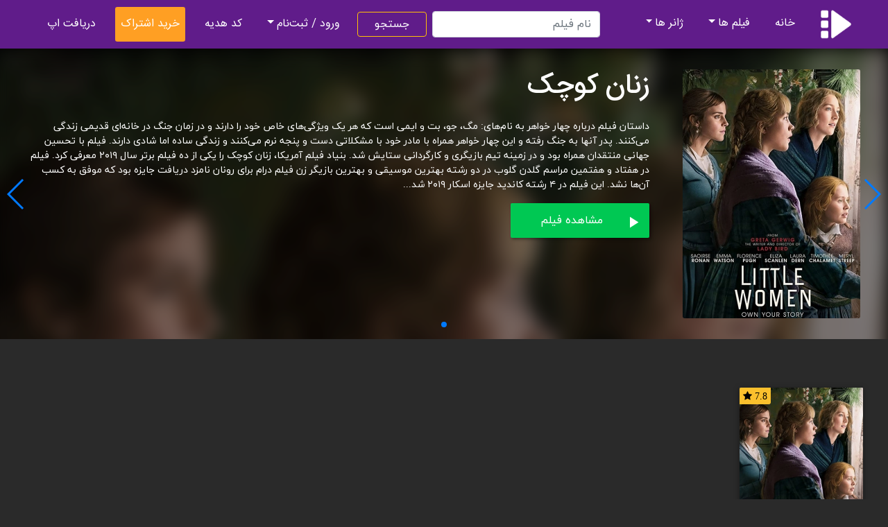

--- FILE ---
content_type: text/html; charset=UTF-8
request_url: https://new.filmaa.ir/list?&person=8014&sort=newest
body_size: 8535
content:
<!doctype html>
<!doctype html>
<html lang="fa" dir="rtl">
<head>
<link rel="dns-prefetch" href="//www.googletagmanager.com">
<link rel="dns-prefetch" href="//dl.filmaa.ir">
<link rel="dns-prefetch" href="//dl.rahpou.com">
<link rel="dns-prefetch" href="//filmaa.ir">
<link rel="dns-prefetch" href="//logo.samandehi.ir">
<link rel="dns-prefetch" href="//trustseal.enamad.ir">
<link rel="dns-prefetch" href="//Trustseal.eNamad.ir">
<link rel="dns-prefetch" href="//tv.filmaa.ir">
<link rel="dns-prefetch" href="//www.rahpou.com">
    <meta charset="utf-8">
    <meta name="description" content=" فیلما،آرشیو فیلم، تماشای آنلاین و دانلود فیلم و سریال"/>
    <meta name="keywords"
          content="فیلما,دانلود فیلم,فیلم جدید,فیلم سینمایی,سریال,زیرنویس فیلم,دانلود زیرنویس,آرشیو فیلم ایرانی,فیلم زبان اصلی"/>
    <meta name="viewport" content="width=device-width, initial-scale=1, shrink-to-fit=no">
    <meta name="google-site-verification" content="VSxZvsl4t1mNnZOiCgjAb9R7dCMjdc-BYo9wTnuDbFk"/>
    <title> فیلما - لیست محصولات</title>
    
    <link rel="stylesheet" href="/dist/css/bootstrap.min.css">
    <link rel="stylesheet" href="/dist/css/animate.min.css">
    <link rel="stylesheet" href="/dist/css/swiper.min.css">
    <link rel="stylesheet" href="/dist/css/hover.css">
    <link rel="stylesheet" href="/dist/css/style56984125.css?c=6">
    <link rel="stylesheet" href="/dist/css/pages/home33254886.css?c=2">
    <link rel="stylesheet" href="/dist/css/style1.css?c=19">
    <script type="text/javascript" src="/dist/js/jquery.min.js"></script>
    <script type="text/javascript" src="/dist/js/popper.min.js"></script>

    
            <style>
            .bookmarkadd {
                pointer-events: none;
            }
        </style>
        <style>
        .sticky {
            position: fixed;
            top: 0;
            width: 100%;
            z-index: 100;
        }

        .slider .swiper-button-next {
            display: none;
        }

        .slider .swiper-button-prev {
            display: none;
        }
    </style>
            <style>
                .pagenumbers {
                    margin: 0 auto !important;
                    display: table !important;
                }

                .background-wrapper {
                    background-color: #000;
                }

                /*        @media (min-width: 320px) and (max-width: 480px) {
                            .centeritem {
                                display: block;
                                margin: 0 auto;
                            }
                            .withe {
                                text-align:justify;
                                padding:5px;
                            }
                            .centertitle {
                                text-align: center;
                            }
                        }*/
            </style>

        
    <script async src="https://www.googletagmanager.com/gtag/js?id=UA-159409250-2"></script>
    <script>
        window.dataLayer = window.dataLayer || [];
        function gtag(){dataLayer.push(arguments);}
        gtag('js', new Date());

        gtag('config', 'UA-159409250-2');
    </script>



</head>
<body>

<header>
    <nav class="navbar navbar-fixed-top navbar-expand-lg sticky">
        <a class="navbar-brand" href="/">
            <img src="/images/logo2.png" width="50" height="50" alt="فیلما - مرجع فیلم های ایرانی و خارجیMenu">
        </a>
        <button class="navbar-toggler" type="button" data-toggle="collapse" data-target="#navbarSupportedContent"
                aria-controls="navbarSupportedContent" aria-expanded="false" aria-label="Toggle navigation">
            <img src="/images/menuicon.png" width="50" height="50" alt="Menu">
        </button>

        <div class="collapse navbar-collapse" id="navbarSupportedContent">
            <ul class="navbar-nav mr-auto">
                <li class="nav-item">
                    <a class="nav-link" href="/">خانه</a>
                </li>
                <li class="nav-item dropdown megamenu">
                    <a class="nav-link dropdown-toggle" href="#" id="navbarDropdown" role="button"
                       data-toggle="dropdown" aria-haspopup="true" aria-expanded="false">فیلم ها</a>
                    <div class="dropdown-menu megasubmenu" aria-labelledby="navbarDropdown">
                        <div class="row">
                            <div class="col-md-2">
                                <ul class="nav nav-tabs nav-tabs-vertical nav-tabs-megamenu" role="navigation">
                                    <li class="nav-item">
                                        <a href="#" data-target="#tab-001" class="nav-link active show"
                                           data-toggle="tab" role="tab">فیلم <i class="fa fa-angle-left menuarrow"></i></a>
                                    </li>
                                    <li class="nav-item">
                                        <a href="#" data-target="#tab-002" class="nav-link" data-toggle="tab"
                                           role="tab">سریال <i class="fa fa-angle-left menuarrow"></i></a>
                                    </li>
                                    <li class="nav-item">
                                        <a href="/list?cat=269" class="nav-link" data-toggle="tab" role="tab">فیلم
                                            کوتاه </a>
                                    </li>
                                    <li class="nav-item">
                                        <a href="/list?cat=5" class="nav-link" data-toggle="tab" role="tab">پویا
                                            نمایی</a>
                                    </li>
                                    <li class="nav-item">
                                        <a href="#" data-target="#tab-005" class="nav-link" data-toggle="tab"
                                           role="tab">موسیقی <i class="fa fa-angle-left menuarrow"></i></a>
                                    </li>
                                    <li class="nav-item">
                                        <a href="/list?cat=44" class="nav-link" data-toggle="tab" role="tab">تئاتر</a>
                                    </li>
                                    <li class="nav-item">
                                        <a href="#" data-target="#tab-004" class="nav-link" data-toggle="tab"
                                           role="tab">سایر <i class="fa fa-angle-left menuarrow"></i></a>
                                    </li>
                                </ul>
                            </div>
                            <div class="col-md-10">
                                <div class="tab-content">
                                    <div class="tab-pane fade show active show" id="tab-001" role="tabpanel">
                                        <div class="row">
                                            <div class="col-md-2">
                                                <ul class="nav nav-tabs nav-tabs-vertical nav-tabs-megamenu"
                                                    role="navigation">
                                                    <li class="nav-item">
                                                        <a href="#" data-target="#tab-011" class="nav-link active show"
                                                           data-toggle="tab" role="tab">ایرانی <i
                                                                    class="fa fa-angle-left menuarrow"></i></a>
                                                    </li>
                                                    <li class="nav-item">
                                                        <a href="#" data-target="#tab-012" class="nav-link"
                                                           data-toggle="tab" role="tab">خارجی <i
                                                                    class="fa fa-angle-left menuarrow"></i></a>
                                                    </li>
                                                </ul>
                                            </div>
                                            <div class="col-md-10">
                                                <div class="tab-content">
                                                    <div class="tab-pane fade active show" id="tab-011" role="tabpanel">
                                                        <div class="row">
                                                            <div class="col-md-9">
                                                                <div class="row">
                                                                                                                                                                                                                        <div class="col-md-3">
                                                                                <a class="nav-link"
                                                                                   href="/list?cat=1&tag=2&sort=newest">درام</a>
                                                                            </div>
                                                                                                                                                                                                                                                                                                <div class="col-md-3">
                                                                                <a class="nav-link"
                                                                                   href="/list?cat=1&tag=1&sort=newest">اکشن</a>
                                                                            </div>
                                                                                                                                                                                                                                                                                                <div class="col-md-3">
                                                                                <a class="nav-link"
                                                                                   href="/list?cat=1&tag=135&sort=newest">هیجان‌انگیز</a>
                                                                            </div>
                                                                                                                                                                                                                                                                                                <div class="col-md-3">
                                                                                <a class="nav-link"
                                                                                   href="/list?cat=1&tag=88&sort=newest">جنایی</a>
                                                                            </div>
                                                                                                                                                                                                                                                                                                <div class="col-md-3">
                                                                                <a class="nav-link"
                                                                                   href="/list?cat=1&tag=104&sort=newest">رازآلود</a>
                                                                            </div>
                                                                                                                                                                                                                                                                                                <div class="col-md-3">
                                                                                <a class="nav-link"
                                                                                   href="/list?cat=1&tag=41&sort=newest">ماجراجویی</a>
                                                                            </div>
                                                                                                                                                                                                                                                                                                <div class="col-md-3">
                                                                                <a class="nav-link"
                                                                                   href="/list?cat=1&tag=203&sort=newest">علمی تخیلی</a>
                                                                            </div>
                                                                                                                                                                                                                                                                                                <div class="col-md-3">
                                                                                <a class="nav-link"
                                                                                   href="/list?cat=1&tag=1297&sort=newest">کمدی</a>
                                                                            </div>
                                                                                                                                                                                                                                                                                                <div class="col-md-3">
                                                                                <a class="nav-link"
                                                                                   href="/list?cat=1&tag=103&sort=newest">ترسناک</a>
                                                                            </div>
                                                                                                                                                                                                                                                                                                <div class="col-md-3">
                                                                                <a class="nav-link"
                                                                                   href="/list?cat=1&tag=72&sort=newest">فانتزی</a>
                                                                            </div>
                                                                                                                                                                                                                                                                                                <div class="col-md-3">
                                                                                <a class="nav-link"
                                                                                   href="/list?cat=1&tag=132&sort=newest">تاریخی</a>
                                                                            </div>
                                                                                                                                                                                                                                                                                                <div class="col-md-3">
                                                                                <a class="nav-link"
                                                                                   href="/list?cat=1&tag=130&sort=newest">کودک و نوجوان</a>
                                                                            </div>
                                                                                                                                                                                                                                                                                                <div class="col-md-3">
                                                                                <a class="nav-link"
                                                                                   href="/list?cat=1&tag=5&sort=newest">عاشقانه</a>
                                                                            </div>
                                                                                                                                                                                                                                                                                                <div class="col-md-3">
                                                                                <a class="nav-link"
                                                                                   href="/list?cat=1&tag=219&sort=newest">زندگینامه</a>
                                                                            </div>
                                                                                                                                                                                                                                                                                                <div class="col-md-3">
                                                                                <a class="nav-link"
                                                                                   href="/list?cat=1&tag=127&sort=newest">جنگی</a>
                                                                            </div>
                                                                                                                                                                                                                                                                                                <div class="col-md-3">
                                                                                <a class="nav-link"
                                                                                   href="/list?cat=1&tag=4&sort=newest">خانوادگی</a>
                                                                            </div>
                                                                                                                                                                                                                                                                                                <div class="col-md-3">
                                                                                <a class="nav-link"
                                                                                   href="/list?cat=1&tag=113&sort=newest">اجتماعی</a>
                                                                            </div>
                                                                                                                                                                                                                                                                                                <div class="col-md-3">
                                                                                <a class="nav-link"
                                                                                   href="/list?cat=1&tag=168&sort=newest">موزیکال</a>
                                                                            </div>
                                                                                                                                                                                                                                                                                                <div class="col-md-3">
                                                                                <a class="nav-link"
                                                                                   href="/list?cat=1&tag=150&sort=newest">ورزشی</a>
                                                                            </div>
                                                                                                                                                                                                                                                                                                <div class="col-md-3">
                                                                                <a class="nav-link"
                                                                                   href="/list?cat=1&tag=346&sort=newest">وسترن</a>
                                                                            </div>
                                                                                                                                                                                                                                                                                                <div class="col-md-3">
                                                                                <a class="nav-link"
                                                                                   href="/list?cat=1&tag=187&sort=newest">رزمی</a>
                                                                            </div>
                                                                                                                                                                                                                                                                                                <div class="col-md-3">
                                                                                <a class="nav-link"
                                                                                   href="/list?cat=1&tag=115&sort=newest">حادثه‌ای</a>
                                                                            </div>
                                                                                                                                                                                                                                                                                                <div class="col-md-3">
                                                                                <a class="nav-link"
                                                                                   href="/list?cat=1&tag=209&sort=newest">سیاسی</a>
                                                                            </div>
                                                                                                                                                                                                                                                                                                <div class="col-md-3">
                                                                                <a class="nav-link"
                                                                                   href="/list?cat=1&tag=148&sort=newest">داستانی</a>
                                                                            </div>
                                                                                                                                                                                                                                                                                                <div class="col-md-3">
                                                                                <a class="nav-link"
                                                                                   href="/list?cat=1&tag=149&sort=newest">پلیسی</a>
                                                                            </div>
                                                                                                                                                                                                                                                                                                <div class="col-md-3">
                                                                                <a class="nav-link"
                                                                                   href="/list?cat=1&tag=2821&sort=newest">مستند</a>
                                                                            </div>
                                                                                                                                                                                                                                                                                                <div class="col-md-3">
                                                                                <a class="nav-link"
                                                                                   href="/list?cat=1&tag=2819&sort=newest">مذهبی</a>
                                                                            </div>
                                                                                                                                                                                                                                                                                                                                                        </div>
                                                            </div>
                                                        </div>
                                                    </div>
                                                    <div class="tab-pane fade" id="tab-012" role="tabpanel">
                                                        <div class="row">
                                                            <div class="col-md-9">
                                                                <div class="row">
                                                                                                                                                                                                                        <div class="col-md-3">
                                                                                <a class="nav-link"
                                                                                   href="/list?cat=2&tag=2&sort=newest">درام</a>
                                                                            </div>
                                                                                                                                                                                                                                                                                                <div class="col-md-3">
                                                                                <a class="nav-link"
                                                                                   href="/list?cat=2&tag=1&sort=newest">اکشن</a>
                                                                            </div>
                                                                                                                                                                                                                                                                                                <div class="col-md-3">
                                                                                <a class="nav-link"
                                                                                   href="/list?cat=2&tag=135&sort=newest">هیجان‌انگیز</a>
                                                                            </div>
                                                                                                                                                                                                                                                                                                <div class="col-md-3">
                                                                                <a class="nav-link"
                                                                                   href="/list?cat=2&tag=88&sort=newest">جنایی</a>
                                                                            </div>
                                                                                                                                                                                                                                                                                                <div class="col-md-3">
                                                                                <a class="nav-link"
                                                                                   href="/list?cat=2&tag=104&sort=newest">رازآلود</a>
                                                                            </div>
                                                                                                                                                                                                                                                                                                <div class="col-md-3">
                                                                                <a class="nav-link"
                                                                                   href="/list?cat=2&tag=41&sort=newest">ماجراجویی</a>
                                                                            </div>
                                                                                                                                                                                                                                                                                                <div class="col-md-3">
                                                                                <a class="nav-link"
                                                                                   href="/list?cat=2&tag=203&sort=newest">علمی تخیلی</a>
                                                                            </div>
                                                                                                                                                                                                                                                                                                <div class="col-md-3">
                                                                                <a class="nav-link"
                                                                                   href="/list?cat=2&tag=1297&sort=newest">کمدی</a>
                                                                            </div>
                                                                                                                                                                                                                                                                                                <div class="col-md-3">
                                                                                <a class="nav-link"
                                                                                   href="/list?cat=2&tag=103&sort=newest">ترسناک</a>
                                                                            </div>
                                                                                                                                                                                                                                                                                                <div class="col-md-3">
                                                                                <a class="nav-link"
                                                                                   href="/list?cat=2&tag=72&sort=newest">فانتزی</a>
                                                                            </div>
                                                                                                                                                                                                                                                                                                <div class="col-md-3">
                                                                                <a class="nav-link"
                                                                                   href="/list?cat=2&tag=132&sort=newest">تاریخی</a>
                                                                            </div>
                                                                                                                                                                                                                                                                                                <div class="col-md-3">
                                                                                <a class="nav-link"
                                                                                   href="/list?cat=2&tag=130&sort=newest">کودک و نوجوان</a>
                                                                            </div>
                                                                                                                                                                                                                                                                                                <div class="col-md-3">
                                                                                <a class="nav-link"
                                                                                   href="/list?cat=2&tag=5&sort=newest">عاشقانه</a>
                                                                            </div>
                                                                                                                                                                                                                                                                                                <div class="col-md-3">
                                                                                <a class="nav-link"
                                                                                   href="/list?cat=2&tag=219&sort=newest">زندگینامه</a>
                                                                            </div>
                                                                                                                                                                                                                                                                                                <div class="col-md-3">
                                                                                <a class="nav-link"
                                                                                   href="/list?cat=2&tag=127&sort=newest">جنگی</a>
                                                                            </div>
                                                                                                                                                                                                                                                                                                <div class="col-md-3">
                                                                                <a class="nav-link"
                                                                                   href="/list?cat=2&tag=4&sort=newest">خانوادگی</a>
                                                                            </div>
                                                                                                                                                                                                                                                                                                <div class="col-md-3">
                                                                                <a class="nav-link"
                                                                                   href="/list?cat=2&tag=113&sort=newest">اجتماعی</a>
                                                                            </div>
                                                                                                                                                                                                                                                                                                <div class="col-md-3">
                                                                                <a class="nav-link"
                                                                                   href="/list?cat=2&tag=168&sort=newest">موزیکال</a>
                                                                            </div>
                                                                                                                                                                                                                                                                                                <div class="col-md-3">
                                                                                <a class="nav-link"
                                                                                   href="/list?cat=2&tag=150&sort=newest">ورزشی</a>
                                                                            </div>
                                                                                                                                                                                                                                                                                                <div class="col-md-3">
                                                                                <a class="nav-link"
                                                                                   href="/list?cat=2&tag=346&sort=newest">وسترن</a>
                                                                            </div>
                                                                                                                                                                                                                                                                                                <div class="col-md-3">
                                                                                <a class="nav-link"
                                                                                   href="/list?cat=2&tag=187&sort=newest">رزمی</a>
                                                                            </div>
                                                                                                                                                                                                                                                                                                <div class="col-md-3">
                                                                                <a class="nav-link"
                                                                                   href="/list?cat=2&tag=115&sort=newest">حادثه‌ای</a>
                                                                            </div>
                                                                                                                                                                                                                                                                                                <div class="col-md-3">
                                                                                <a class="nav-link"
                                                                                   href="/list?cat=2&tag=209&sort=newest">سیاسی</a>
                                                                            </div>
                                                                                                                                                                                                                                                                                                <div class="col-md-3">
                                                                                <a class="nav-link"
                                                                                   href="/list?cat=2&tag=148&sort=newest">داستانی</a>
                                                                            </div>
                                                                                                                                                                                                                                                                                                <div class="col-md-3">
                                                                                <a class="nav-link"
                                                                                   href="/list?cat=2&tag=149&sort=newest">پلیسی</a>
                                                                            </div>
                                                                                                                                                                                                                                                                                                <div class="col-md-3">
                                                                                <a class="nav-link"
                                                                                   href="/list?cat=2&tag=2821&sort=newest">مستند</a>
                                                                            </div>
                                                                                                                                                                                                                                                                                                <div class="col-md-3">
                                                                                <a class="nav-link"
                                                                                   href="/list?cat=2&tag=2819&sort=newest">مذهبی</a>
                                                                            </div>
                                                                                                                                                                                                                                                                                                                                                        </div>
                                                            </div>
                                                        </div>
                                                    </div>
                                                </div>
                                            </div>
                                        </div>
                                    </div>
                                    <div class="tab-pane fade" id="tab-002" role="tabpanel">
                                        <div class="row">
                                            <div class="col-md-2">
                                                <ul class="nav nav-tabs nav-tabs-vertical nav-tabs-megamenu"
                                                    role="navigation">
                                                    <li class="nav-item">
                                                        <a href="#" data-target="#tab-021" class="nav-link active show"
                                                           data-toggle="tab" role="tab">ایرانی <i
                                                                    class="fa fa-angle-left menuarrow"></i></a>
                                                    </li>
                                                    <li class="nav-item">
                                                        <a href="#" data-target="#tab-022" class="nav-link"
                                                           data-toggle="tab" role="tab">خارجی <i
                                                                    class="fa fa-angle-left menuarrow"></i></a>
                                                    </li>
                                                </ul>
                                            </div>
                                            <div class="col-md-10">
                                                <div class="tab-content">
                                                    <div class="tab-pane fade active show" id="tab-021" role="tabpanel">
                                                        <div class="row">
                                                            <div class="col-md-9">
                                                                <div class="row">
                                                                                                                                                                                                                        <div class="col-md-3">
                                                                                <a class="nav-link"
                                                                                   href="/list?cat=3&tag=2&sort=newest">درام</a>
                                                                            </div>
                                                                                                                                                                                                                                                                                                <div class="col-md-3">
                                                                                <a class="nav-link"
                                                                                   href="/list?cat=3&tag=1&sort=newest">اکشن</a>
                                                                            </div>
                                                                                                                                                                                                                                                                                                <div class="col-md-3">
                                                                                <a class="nav-link"
                                                                                   href="/list?cat=3&tag=135&sort=newest">هیجان‌انگیز</a>
                                                                            </div>
                                                                                                                                                                                                                                                                                                <div class="col-md-3">
                                                                                <a class="nav-link"
                                                                                   href="/list?cat=3&tag=88&sort=newest">جنایی</a>
                                                                            </div>
                                                                                                                                                                                                                                                                                                <div class="col-md-3">
                                                                                <a class="nav-link"
                                                                                   href="/list?cat=3&tag=104&sort=newest">رازآلود</a>
                                                                            </div>
                                                                                                                                                                                                                                                                                                <div class="col-md-3">
                                                                                <a class="nav-link"
                                                                                   href="/list?cat=3&tag=41&sort=newest">ماجراجویی</a>
                                                                            </div>
                                                                                                                                                                                                                                                                                                <div class="col-md-3">
                                                                                <a class="nav-link"
                                                                                   href="/list?cat=3&tag=203&sort=newest">علمی تخیلی</a>
                                                                            </div>
                                                                                                                                                                                                                                                                                                <div class="col-md-3">
                                                                                <a class="nav-link"
                                                                                   href="/list?cat=3&tag=1297&sort=newest">کمدی</a>
                                                                            </div>
                                                                                                                                                                                                                                                                                                <div class="col-md-3">
                                                                                <a class="nav-link"
                                                                                   href="/list?cat=3&tag=103&sort=newest">ترسناک</a>
                                                                            </div>
                                                                                                                                                                                                                                                                                                <div class="col-md-3">
                                                                                <a class="nav-link"
                                                                                   href="/list?cat=3&tag=72&sort=newest">فانتزی</a>
                                                                            </div>
                                                                                                                                                                                                                                                                                                <div class="col-md-3">
                                                                                <a class="nav-link"
                                                                                   href="/list?cat=3&tag=132&sort=newest">تاریخی</a>
                                                                            </div>
                                                                                                                                                                                                                                                                                                <div class="col-md-3">
                                                                                <a class="nav-link"
                                                                                   href="/list?cat=3&tag=130&sort=newest">کودک و نوجوان</a>
                                                                            </div>
                                                                                                                                                                                                                                                                                                <div class="col-md-3">
                                                                                <a class="nav-link"
                                                                                   href="/list?cat=3&tag=5&sort=newest">عاشقانه</a>
                                                                            </div>
                                                                                                                                                                                                                                                                                                <div class="col-md-3">
                                                                                <a class="nav-link"
                                                                                   href="/list?cat=3&tag=219&sort=newest">زندگینامه</a>
                                                                            </div>
                                                                                                                                                                                                                                                                                                <div class="col-md-3">
                                                                                <a class="nav-link"
                                                                                   href="/list?cat=3&tag=127&sort=newest">جنگی</a>
                                                                            </div>
                                                                                                                                                                                                                                                                                                <div class="col-md-3">
                                                                                <a class="nav-link"
                                                                                   href="/list?cat=3&tag=4&sort=newest">خانوادگی</a>
                                                                            </div>
                                                                                                                                                                                                                                                                                                <div class="col-md-3">
                                                                                <a class="nav-link"
                                                                                   href="/list?cat=3&tag=113&sort=newest">اجتماعی</a>
                                                                            </div>
                                                                                                                                                                                                                                                                                                <div class="col-md-3">
                                                                                <a class="nav-link"
                                                                                   href="/list?cat=3&tag=168&sort=newest">موزیکال</a>
                                                                            </div>
                                                                                                                                                                                                                                                                                                <div class="col-md-3">
                                                                                <a class="nav-link"
                                                                                   href="/list?cat=3&tag=150&sort=newest">ورزشی</a>
                                                                            </div>
                                                                                                                                                                                                                                                                                                <div class="col-md-3">
                                                                                <a class="nav-link"
                                                                                   href="/list?cat=3&tag=346&sort=newest">وسترن</a>
                                                                            </div>
                                                                                                                                                                                                                                                                                                <div class="col-md-3">
                                                                                <a class="nav-link"
                                                                                   href="/list?cat=3&tag=187&sort=newest">رزمی</a>
                                                                            </div>
                                                                                                                                                                                                                                                                                                <div class="col-md-3">
                                                                                <a class="nav-link"
                                                                                   href="/list?cat=3&tag=115&sort=newest">حادثه‌ای</a>
                                                                            </div>
                                                                                                                                                                                                                                                                                                <div class="col-md-3">
                                                                                <a class="nav-link"
                                                                                   href="/list?cat=3&tag=209&sort=newest">سیاسی</a>
                                                                            </div>
                                                                                                                                                                                                                                                                                                <div class="col-md-3">
                                                                                <a class="nav-link"
                                                                                   href="/list?cat=3&tag=148&sort=newest">داستانی</a>
                                                                            </div>
                                                                                                                                                                                                                                                                                                <div class="col-md-3">
                                                                                <a class="nav-link"
                                                                                   href="/list?cat=3&tag=149&sort=newest">پلیسی</a>
                                                                            </div>
                                                                                                                                                                                                                                                                                                <div class="col-md-3">
                                                                                <a class="nav-link"
                                                                                   href="/list?cat=3&tag=2821&sort=newest">مستند</a>
                                                                            </div>
                                                                                                                                                                                                                                                                                                <div class="col-md-3">
                                                                                <a class="nav-link"
                                                                                   href="/list?cat=3&tag=2819&sort=newest">مذهبی</a>
                                                                            </div>
                                                                                                                                                                                                                                                                                                                                                        </div>
                                                            </div>
                                                        </div>
                                                    </div>
                                                    <div class="tab-pane fade" id="tab-022" role="tabpanel">
                                                        <div class="row">
                                                            <div class="col-md-9">
                                                                <div class="row">
                                                                                                                                                                                                                        <div class="col-md-3">
                                                                                <a class="nav-link"
                                                                                   href="/list?cat=4&tag=2&sort=newest">درام</a>
                                                                            </div>
                                                                                                                                                                                                                                                                                                <div class="col-md-3">
                                                                                <a class="nav-link"
                                                                                   href="/list?cat=4&tag=1&sort=newest">اکشن</a>
                                                                            </div>
                                                                                                                                                                                                                                                                                                <div class="col-md-3">
                                                                                <a class="nav-link"
                                                                                   href="/list?cat=4&tag=135&sort=newest">هیجان‌انگیز</a>
                                                                            </div>
                                                                                                                                                                                                                                                                                                <div class="col-md-3">
                                                                                <a class="nav-link"
                                                                                   href="/list?cat=4&tag=88&sort=newest">جنایی</a>
                                                                            </div>
                                                                                                                                                                                                                                                                                                <div class="col-md-3">
                                                                                <a class="nav-link"
                                                                                   href="/list?cat=4&tag=104&sort=newest">رازآلود</a>
                                                                            </div>
                                                                                                                                                                                                                                                                                                <div class="col-md-3">
                                                                                <a class="nav-link"
                                                                                   href="/list?cat=4&tag=41&sort=newest">ماجراجویی</a>
                                                                            </div>
                                                                                                                                                                                                                                                                                                <div class="col-md-3">
                                                                                <a class="nav-link"
                                                                                   href="/list?cat=4&tag=203&sort=newest">علمی تخیلی</a>
                                                                            </div>
                                                                                                                                                                                                                                                                                                <div class="col-md-3">
                                                                                <a class="nav-link"
                                                                                   href="/list?cat=4&tag=1297&sort=newest">کمدی</a>
                                                                            </div>
                                                                                                                                                                                                                                                                                                <div class="col-md-3">
                                                                                <a class="nav-link"
                                                                                   href="/list?cat=4&tag=103&sort=newest">ترسناک</a>
                                                                            </div>
                                                                                                                                                                                                                                                                                                <div class="col-md-3">
                                                                                <a class="nav-link"
                                                                                   href="/list?cat=4&tag=72&sort=newest">فانتزی</a>
                                                                            </div>
                                                                                                                                                                                                                                                                                                <div class="col-md-3">
                                                                                <a class="nav-link"
                                                                                   href="/list?cat=4&tag=132&sort=newest">تاریخی</a>
                                                                            </div>
                                                                                                                                                                                                                                                                                                <div class="col-md-3">
                                                                                <a class="nav-link"
                                                                                   href="/list?cat=4&tag=130&sort=newest">کودک و نوجوان</a>
                                                                            </div>
                                                                                                                                                                                                                                                                                                <div class="col-md-3">
                                                                                <a class="nav-link"
                                                                                   href="/list?cat=4&tag=5&sort=newest">عاشقانه</a>
                                                                            </div>
                                                                                                                                                                                                                                                                                                <div class="col-md-3">
                                                                                <a class="nav-link"
                                                                                   href="/list?cat=4&tag=219&sort=newest">زندگینامه</a>
                                                                            </div>
                                                                                                                                                                                                                                                                                                <div class="col-md-3">
                                                                                <a class="nav-link"
                                                                                   href="/list?cat=4&tag=127&sort=newest">جنگی</a>
                                                                            </div>
                                                                                                                                                                                                                                                                                                <div class="col-md-3">
                                                                                <a class="nav-link"
                                                                                   href="/list?cat=4&tag=4&sort=newest">خانوادگی</a>
                                                                            </div>
                                                                                                                                                                                                                                                                                                <div class="col-md-3">
                                                                                <a class="nav-link"
                                                                                   href="/list?cat=4&tag=113&sort=newest">اجتماعی</a>
                                                                            </div>
                                                                                                                                                                                                                                                                                                <div class="col-md-3">
                                                                                <a class="nav-link"
                                                                                   href="/list?cat=4&tag=168&sort=newest">موزیکال</a>
                                                                            </div>
                                                                                                                                                                                                                                                                                                <div class="col-md-3">
                                                                                <a class="nav-link"
                                                                                   href="/list?cat=4&tag=150&sort=newest">ورزشی</a>
                                                                            </div>
                                                                                                                                                                                                                                                                                                <div class="col-md-3">
                                                                                <a class="nav-link"
                                                                                   href="/list?cat=4&tag=346&sort=newest">وسترن</a>
                                                                            </div>
                                                                                                                                                                                                                                                                                                <div class="col-md-3">
                                                                                <a class="nav-link"
                                                                                   href="/list?cat=4&tag=187&sort=newest">رزمی</a>
                                                                            </div>
                                                                                                                                                                                                                                                                                                <div class="col-md-3">
                                                                                <a class="nav-link"
                                                                                   href="/list?cat=4&tag=115&sort=newest">حادثه‌ای</a>
                                                                            </div>
                                                                                                                                                                                                                                                                                                <div class="col-md-3">
                                                                                <a class="nav-link"
                                                                                   href="/list?cat=4&tag=209&sort=newest">سیاسی</a>
                                                                            </div>
                                                                                                                                                                                                                                                                                                <div class="col-md-3">
                                                                                <a class="nav-link"
                                                                                   href="/list?cat=4&tag=148&sort=newest">داستانی</a>
                                                                            </div>
                                                                                                                                                                                                                                                                                                <div class="col-md-3">
                                                                                <a class="nav-link"
                                                                                   href="/list?cat=4&tag=149&sort=newest">پلیسی</a>
                                                                            </div>
                                                                                                                                                                                                                                                                                                <div class="col-md-3">
                                                                                <a class="nav-link"
                                                                                   href="/list?cat=4&tag=2821&sort=newest">مستند</a>
                                                                            </div>
                                                                                                                                                                                                                                                                                                <div class="col-md-3">
                                                                                <a class="nav-link"
                                                                                   href="/list?cat=4&tag=2819&sort=newest">مذهبی</a>
                                                                            </div>
                                                                                                                                                                                                                                                                                                                                                        </div>
                                                            </div>
                                                        </div>
                                                    </div>
                                                </div>
                                            </div>
                                        </div>
                                    </div>
                                    <div class="tab-pane fade" id="tab-004" role="tabpanel">
                                        <div class="row">
                                            <div class="col-md-2">
                                                <ul class="nav nav-tabs nav-tabs-vertical nav-tabs-megamenu"
                                                    role="navigation">
                                                    <li class="nav-item">
                                                        <a href="/list?cat=356" class="nav-link" data-toggle="tab"
                                                           role="tab">ایران‌شناسی</a>
                                                    </li>
                                                    <li class="nav-item">
                                                        <a href="/list?cat=74" class="nav-link" data-toggle="tab"
                                                           role="tab">فرهنگ و هنر</a>
                                                    </li>
                                                    <li class="nav-item">
                                                        <a href="/list?cat=6" class="nav-link" data-toggle="tab"
                                                           role="tab">مستند</a>
                                                    </li>
                                                    <li class="nav-item">
                                                        <a href="/list?tag=83" class="nav-link" data-toggle="tab"
                                                           role="tab">پشت صحنه</a>
                                                    </li>
                                                    <li class="nav-item">
                                                        <a href="/list?tag=795" class="nav-link" data-toggle="tab"
                                                           role="tab">معرفی فیلم(آنونس)</a>
                                                    </li>
                                                    <li class="nav-item">
                                                        <a href="/list?cat=138" class="nav-link" data-toggle="tab"
                                                           role="tab">کلیپ</a>
                                                    </li>
                                                </ul>
                                            </div>
                                        </div>
                                    </div>
                                    <div class="tab-pane fade" id="tab-005" role="tabpanel">
                                        <div class="row">
                                            <div class="col-md-2">
                                                <ul class="nav nav-tabs nav-tabs-vertical nav-tabs-megamenu"
                                                    role="navigation">
                                                    <li class="nav-item">
                                                        <a href="/list?cat=480" class="nav-link" data-toggle="tab"
                                                           role="tab">موسیقی سنتی</a>
                                                    </li>
                                                    <li class="nav-item">
                                                        <a href="/list?cat=601" class="nav-link" data-toggle="tab"
                                                           role="tab">موسیقی فیلم</a>
                                                    </li>
                                                </ul>
                                            </div>
                                        </div>
                                    </div>
                                </div>
                            </div>
                        </div>
                    </div>
                </li>
                <li class="nav-item dropdown megamenu">
                    <a class="nav-link dropdown-toggle" href="#" id="navbarDropdown" role="button"
                       data-toggle="dropdown" aria-haspopup="true" aria-expanded="false">ژانر ها</a>
                    <div class="dropdown-menu megasubmenu" aria-labelledby="navbarDropdown">
                        <div class="row">
                                                                                                <div class="col-md-2">
                                        <a class="nav-link"
                                           href="/list?tag=2&sort=newest">درام</a>
                                    </div>
                                                                                                                                <div class="col-md-2">
                                        <a class="nav-link"
                                           href="/list?tag=1&sort=newest">اکشن</a>
                                    </div>
                                                                                                                                <div class="col-md-2">
                                        <a class="nav-link"
                                           href="/list?tag=135&sort=newest">هیجان‌انگیز</a>
                                    </div>
                                                                                                                                <div class="col-md-2">
                                        <a class="nav-link"
                                           href="/list?tag=88&sort=newest">جنایی</a>
                                    </div>
                                                                                                                                <div class="col-md-2">
                                        <a class="nav-link"
                                           href="/list?tag=104&sort=newest">رازآلود</a>
                                    </div>
                                                                                                                                <div class="col-md-2">
                                        <a class="nav-link"
                                           href="/list?tag=41&sort=newest">ماجراجویی</a>
                                    </div>
                                                                                                                                <div class="col-md-2">
                                        <a class="nav-link"
                                           href="/list?tag=203&sort=newest">علمی تخیلی</a>
                                    </div>
                                                                                                                                <div class="col-md-2">
                                        <a class="nav-link"
                                           href="/list?tag=1297&sort=newest">کمدی</a>
                                    </div>
                                                                                                                                <div class="col-md-2">
                                        <a class="nav-link"
                                           href="/list?tag=103&sort=newest">ترسناک</a>
                                    </div>
                                                                                                                                <div class="col-md-2">
                                        <a class="nav-link"
                                           href="/list?tag=72&sort=newest">فانتزی</a>
                                    </div>
                                                                                                                                <div class="col-md-2">
                                        <a class="nav-link"
                                           href="/list?tag=132&sort=newest">تاریخی</a>
                                    </div>
                                                                                                                                <div class="col-md-2">
                                        <a class="nav-link"
                                           href="/list?tag=130&sort=newest">کودک و نوجوان</a>
                                    </div>
                                                                                                                                <div class="col-md-2">
                                        <a class="nav-link"
                                           href="/list?tag=5&sort=newest">عاشقانه</a>
                                    </div>
                                                                                                                                <div class="col-md-2">
                                        <a class="nav-link"
                                           href="/list?tag=219&sort=newest">زندگینامه</a>
                                    </div>
                                                                                                                                <div class="col-md-2">
                                        <a class="nav-link"
                                           href="/list?tag=127&sort=newest">جنگی</a>
                                    </div>
                                                                                                                                <div class="col-md-2">
                                        <a class="nav-link"
                                           href="/list?tag=4&sort=newest">خانوادگی</a>
                                    </div>
                                                                                                                                <div class="col-md-2">
                                        <a class="nav-link"
                                           href="/list?tag=113&sort=newest">اجتماعی</a>
                                    </div>
                                                                                                                                <div class="col-md-2">
                                        <a class="nav-link"
                                           href="/list?tag=168&sort=newest">موزیکال</a>
                                    </div>
                                                                                                                                <div class="col-md-2">
                                        <a class="nav-link"
                                           href="/list?tag=150&sort=newest">ورزشی</a>
                                    </div>
                                                                                                                                <div class="col-md-2">
                                        <a class="nav-link"
                                           href="/list?tag=346&sort=newest">وسترن</a>
                                    </div>
                                                                                                                                <div class="col-md-2">
                                        <a class="nav-link"
                                           href="/list?tag=187&sort=newest">رزمی</a>
                                    </div>
                                                                                                                                <div class="col-md-2">
                                        <a class="nav-link"
                                           href="/list?tag=115&sort=newest">حادثه‌ای</a>
                                    </div>
                                                                                                                                <div class="col-md-2">
                                        <a class="nav-link"
                                           href="/list?tag=209&sort=newest">سیاسی</a>
                                    </div>
                                                                                                                                <div class="col-md-2">
                                        <a class="nav-link"
                                           href="/list?tag=148&sort=newest">داستانی</a>
                                    </div>
                                                                                                                                <div class="col-md-2">
                                        <a class="nav-link"
                                           href="/list?tag=149&sort=newest">پلیسی</a>
                                    </div>
                                                                                                                                <div class="col-md-2">
                                        <a class="nav-link"
                                           href="/list?tag=2821&sort=newest">مستند</a>
                                    </div>
                                                                                                                                <div class="col-md-2">
                                        <a class="nav-link"
                                           href="/list?tag=2819&sort=newest">مذهبی</a>
                                    </div>
                                                                                                                                                </div>
                    </div>
                </li>



                <form class="form-inline ml-5 my-2 my-lg-0" action="/list?">
                    <input class="form-control mr-sm-2" type="search" name="search" placeholder="نام فیلم"
                           aria-label="Search">
                    <button class="btn btn-outline-warning my-2 my-sm-2" style="padding:5px;width:100px" type="submit">
                        جستجو
                    </button>
                </form>
            </ul>
            <ul class="navbar-nav ml-auto">

                                    <li class="nav-item dropdown">
                        <a class="nav-link dropdown-toggle" href="#" id="login" role="button"
                           data-toggle="dropdown" aria-haspopup="true" aria-expanded="false">ورود / ثبت‌نام</a>
                        <div class="dropdown-menu align-content-center loginmegamenu" aria-labelledby="navbarDropdown">
                            <form id="loginForm" autocomplete="off">
                                <input type="hidden" name="_token" value="zpfS4oq0cRRh8ViiHplBQKBTJHCCA9BPTcJNyroJ">                                <div id="server-results"></div>
                                <div class="form-group">
                                    <input autocomplete="off" type="text" class="form-control form-control-sm"
                                           name="phone" id="phone"
                                           placeholder="شماره تلفن همراه یا ایمیل خود را وارد کنید"/>
                                </div>
                                <div class="form-group">

                                    
                                    <button type="submit" class="btn btn-sm btn-outline-warning btn-block btn-loading"
                                            style="width: 100px;padding:5px" id="submitphone" name="submit"> دریافت کد
                                    </button>
                                    <span class="loading-icon" style="display: none;"><i
                                                class='fa fa-spinner fa-spin'></i> در حال ارسال کد</span>
                                </div>
                                <div class="form-group">
                                    <span class="timer" id="120" style="color:#fff;"></span>
                                </div>
                                <div class="form-group">
                                    <input disabled autocomplete="off" type="text"
                                           class="form-control form-control-sm d-none" name="code" id="code"
                                           placeholder="کد ارسال شده را وارد نمایید"/>
                                </div>
                                <div class="form-group">
                                    <input disabled type="submit" class="btn btn-sm btn-success btn-block d-none"
                                           style="width: 160px;padding:5px" id="submitcode" name="submit"
                                           value="ورود به حساب کاربری"/>
                                </div>
                            </form>

                        </div>
                    </li>
                                <li class="nav-item">
                    <a href="#" class="nav-link" data-toggle="modal" data-target="#couponcode">کد هدیه</a>
                </li>
                <li class="nav-item">
                    <a class="nav-link btn-sm btn-orangy"
                       href="/subscribe">خرید اشتراک</a>
                </li>
                <li class="nav-item">
                    <a target="_blank" href="https://dl.filmaa.ir" class="nav-link">دریافت اپ</a>

                </li>
            </ul>
        </div>
    </nav>
</header>
<div class="wrapper" style="margin-top:70px;">
    <!--[if lt IE 8]>
    <p>شما در حال استفاده از مرورگری بسیار قدیمی می باشید. لطفا از مرورگرهای مدرنی مانند گوگل کروم یا فایرفاکس استفاده
        نموده و یا مرورگر خود را ارتقا دهید.</p>
    <![endif]-->
    <main class="page-home">
        
    <main class="page-single">
        <div class="single-row movie-details">
            <div class="swiper-container">
                <div class="swiper-wrapper">
                                            <div class="swiper-slide" style="padding: 30px 0">

                            <div class="background-wrapper">
                                <img class="background-list" src="http://dl.rahpou.com/images_filmaa/10160.thumb.jpg">
                            </div>

                            <div class="row" style="padding: 0 40px">
                                <div class="col col-lg-3">
                                    <a href="https://filmaa.ir/item/10160/زنان-کوچک"><img
                                                class="centeritem" style="border-radius: 3px"
                                                src="http://dl.rahpou.com/images_filmaa/10160.thumb.jpg"
                                                alt="زنان کوچک"></a>
                                </div>

                                <div class="col col-lg-9">
                                    <a href="https://filmaa.ir/item/10160/زنان-کوچک"><h1
                                                class="withe centertitle">زنان کوچک</h1>
                                    </a>

                                    <p class="withe">
                                        داستان فیلم درباره چهار خواهر به نام‌های: مگ، جو، بت و ایمی است که هر یک ویژگی‌های خاص خود را دارند و در زمان جنگ در خانه‌ای قدیمی زندگی می‌کنند. پدر آنها به جنگ رفته و این چهار خواهر همراه با مادر خود با مشکلاتی دست و پنجه نرم می‌کنند و زندگی ساده اما شادی دارند.
فیلم با تحسین جهانی منتقدان همراه بود و در زمینه تیم بازیگری و کارگردانی ستایش شد. بنیاد فیلم آمریکا، زنان کوچک را یکی از ده فیلم برتر سال ۲۰۱۹ معرفی کرد. فیلم در هفتاد و هفتمین مراسم گلدن گلوب در دو رشته بهترین موسیقی و بهترین بازیگر زن فیلم درام برای رونان نامزد دریافت جایزه بود که موفق به کسب آن‌ها نشد. این فیلم در ۴ رشته کاندید جایزه اسکار ۲۰۱۹ شد...

                                    </p>
                                    <p><a href="https://filmaa.ir/item/10160/زنان-کوچک"
                                          class="centeritem btn btn-green btnripple buybtn"
                                        ><span
                                                    class="icon ic_play_arrow"></span>مشاهده فیلم</a></p>
                                </div>
                            </div>
                        </div>
                                    </div>
                <div class="swiper-pagination"></div>
                <div class="swiper-button-next"></div>
                <div class="swiper-button-prev"></div>

            </div>
        </div>
    </main>
        


    <div class="container-fluid">
        <br>
        <br>
        <div class="col-xs-12 col-sm-12 col-md-12 col-lg-12">
                    </div>
                    
                            <div class="row" style="padding:15px">
                                            <div class="col-lg-2" style="padding:0 12px;width: 1%" title="زنان کوچک">
                            <a class="item img-a no-series-shadow"
                               href="https://filmaa.ir/item/10160/زنان-کوچک">
                                <div class="single-row-anchor">
                                    <div class="img-responsive-div main itemsContainer">
                                        <img class="itemthumb" src="http://dl.rahpou.com/images_filmaa/10160.thumb.jpg"
                                             alt="زنان کوچک">
                                        <div class="playicon1"><img src="/dist/img/play-icon2.png" alt=""></div>
                                                                                    <div class="imdbicon">7.8 <i
                                                        class="fa fa-star"></i></div>
                                                                                                                            <div class="hdicon"><img src="/dist/img/hd_logo_web.png" alt=""></div>
                                        
                                        
                                    </div>
                                </div>
                                <div class="caption">
                                    <h3 class="farsi">زنان کوچک</h3>

                                </div>
                            </a>
                        </div>
                                    </div>

                                                            </div>

                    
                    
                        </main>
    <div class="clearfix"></div>
    <footer>
        <section class="top">
            <div class="row">
                <div class="col-md-6">
                    <p style="text-align:justify">
                        تمامی خدمات و فعالیت‌های «فیلما» حسب مورد، به موجب مجوز ۹۴/۶۳۰ از وزارت فرهنگ و ارشاد اسلامی
                        تابع قوانین و مقررات جمهوری اسلامی ایران است. تمامی حقوق محتواهای صوتی و تصویری برای ارائه
                        دهندگان آن محفوظ است. کلیه‌ی حقوق مادی و معنوی «فیلما» متعلق به «مؤسسه‌ی فرهنگی و دیجیتال
                        رهپویان خرد ایرانیان» است. هرگونه کپی‌برداری یا سوءاستفاده، پیگرد قانونی دارد.
                    </p>
                </div>
                <div style="margin:0 auto;">
                    <img id='fukzfukzjxlzrgvjsizp' style='cursor:pointer'
                         onclick='window.open("https://logo.samandehi.ir/Verify.aspx?id=66139&p=gvkagvkarfthxlaopfvl", "Popup","toolbar=no, scrollbars=no, location=no, statusbar=no, menubar=no, resizable=0, width=450, height=630, top=30")'
                         alt='logo-samandehi'
                         src='https://logo.samandehi.ir/logo.aspx?id=66139&p=wlbqwlbqnbpdqftibsiy'/>

					<a referrerpolicy="origin" target="_blank" href="https://trustseal.enamad.ir/?id=61846&amp;Code=JB1QPSqA7T6PKbAZjPEs"><img referrerpolicy="origin" src="https://Trustseal.eNamad.ir/logo.aspx?id=61846&amp;Code=JB1QPSqA7T6PKbAZjPEs" alt="" style="cursor:pointer" id="JB1QPSqA7T6PKbAZjPEs"></a>

                </div>
            </div>

        </section>

        <section class="bottom">
            <div class="container">
                <div class="row">
                    <div class="col-sm-6">
                        <ul class="footer_nav">
							<li><a href="https://filmaa.ir/aboutus">درباره ما</a></li>
                            <li><a href="https://filmaa.ir/terms">قوانین و مقررات</a></li>
                            <li><a href="https://filmaa.ir/contact">ثبت شکایات</a></li>
                            <li><a href="https://tv.filmaa.ir" target="_blank">نسخه تلویزیون</a></li>
                            <li><a href="https://dl.filmaa.ir/TVFilmaa_Dastoor_Amal.pdf" target="_blank">راهنمای ورود به سایت از طریق تلویزیون</a></li>
                        </ul>
                        <p>
                            نشانی: تهران، سهروردی شمالی، زینالی غربی، پلاک ۱۴۴، واحد ۱۴ تلفن: ۸۸۱۷۲۴۵۴- ۰۲۱  پشتیبانی: ۰۹۰۱۱۹۵۸۷۱۸
                            تمامی حقوق وبسایت برای مؤسسه فرهنگی دیجیتالی رهپویان خرد ایرانیان (<a
                                    href="http://www.rahpou.com">www.rahpou.com</a>) محفوظ است.
                        </p>
                    </div>
					
                </div>
            </div>
        </section>
    </footer>
</div>
<div class="modal fade" tabindex="-1" role="dialog" id="couponcode">
    <div class="modal-dialog" role="document">
        <div class="modal-content">
            <div class="modal-header">
                <h5 class="modal-title">کد هدیه</h5>
                <button type="button" class="close" data-dismiss="modal" aria-label="Close">
                    <span aria-hidden="true">&times;</span>
                </button>
            </div>
            <div class="modal-body">
                <div class="row">

                    <div class="col-md-12">
                        <div class="form-group">
                            <form id="couponform" action="#" method="post" class="form-horizontal">
                                <div class="form-group">
                                    <h6 style="text-align: center">
                                        برای استفاده از کد هدیه اول ثبت نام کنید
                                    </h6>
                                    <input minlength="3" required type="text" name="code" class="form-control"
                                           placeholder="کد را اینجا وارد کنید">
                                    <input type="hidden" name="user_id" value="">
                                    <input type="hidden" name="service_id" value="4">

                                </div>
                                <button type="submit" class="btn btn-success btnripple"
                                        style="width: 100px;padding:10px">ارسال
                                </button>

                                <div align="right" class="couponhelp">
                                    <h6>
                                        منظور از کارت یا کد هدیه چیست؟
                                    </h6>
                                    <small>
                                        کد هدیه عبارت است از یک رشته حروف یا عدد که معمولا بر روی کارت‌هایی به نام کارت
                                        هدیه چاپ شده و بصورت فیزیکی یا مجازی به فروش می‌رسد یا هدیه داده می‌شود و ممکن
                                        است دارای تاریخ انقضا هم باشند.
                                    </small>

                                    <h6>
                                        من چطور باید کارت هدیه از شما بگیرم یا خریداری کنم؟
                                    </h6>
                                    <small>
                                        کارت‌های هدیه معمولا به مناسبت‌های مختلف یا در نمایشگاه‌ها و همایش‌های مختلف
                                        بصورت رایگان به افراد حاضر هدیه داده می‌شود. همچنین ممکن است از طریق فروشگاههای
                                        مجازی به فروش برسد یا بعنوان هدیه به همراه سایر کالاها ارسال شود.
                                    </small>

                                    <h6>
                                        من یک کارت (کد) هدیه دارم، اگر آن را استفاده کنم چه اتفاقی می‌افتد؟
                                    </h6>
                                    <small>
                                        بستگی به این دارد که در سامانه ما چطور تعریف شده باشد. مثلا برخی از کدهای هدیه
                                        اعتبار حساب شما را 10 هزار سکه افزایش می‌دهند و بعضی دیگر یک ماه اشتراک برای شما
                                        فعال می‌کنند.
                                    </small>


                                </div>
                            </form>
                        </div>
                    </div>


                </div>
            </div>

        </div>
    </div>
</div>

    <script>
        $("#couponform").submit(function (e) {
            openLoginBox('برای استفاده از کد تخفیف ابتدا باید وارد سایت شوید.');
            e.preventDefault(); // avoid to execute the actual submit of the form.

        });
    </script>
<script type="text/javascript" src="/dist/js/bootstrap.min.js"></script>
<script type="text/javascript" src="/dist/js/bootstrap-notify.min.js"></script>
<script type="text/javascript" src="/dist/js/script1.js"></script>
<script type="text/javascript" src="/dist/js/swiper.min.js"></script>
<script type="text/javascript" src="/dist/js/bootstrap-select.min.js"></script>





            <script>
                var swiper = new Swiper('.swiper-container', {
                    slidesPerView: 1,
                    spaceBetween: 0,
                    loop: true,
                    paginationClickable: true,
                    pagination: {
                        el: '.swiper-pagination',
                        clickable: true
                    },
                    //move with touch
                    touchReleaseOnEdges: true,
                    breakpoints: {
                        1024: {
                            slidesPerView: 1,
                            spaceBetween: 40,
                        },
                        768: {
                            slidesPerView: 1,
                            spaceBetween: 30,
                        },
                        640: {
                            slidesPerView: 1,
                            spaceBetween: 20,
                        },
                        320: {
                            slidesPerView: 1,
                            spaceBetween: 10,
                        }
                    },
                    navigation: {
                        nextEl: '.swiper-button-next',
                        prevEl: '.swiper-button-prev',
                    }
                });
            </script>


</body>
</html>


--- FILE ---
content_type: text/css
request_url: https://new.filmaa.ir/dist/css/style56984125.css?c=6
body_size: 20383
content:
@charset "UTF-8";
/*!
 *  Font Awesome 4.6.1 by @davegandy - http://fontawesome.io - @fontawesome
 *  License - http://fontawesome.io/license (Font: SIL OFL 1.1, CSS: MIT License)
 */
/* FONT PATH
 * -------------------------- */
@font-face {
  font-family: 'FontAwesome';
  src: url("../fonts/fontawesome-webfont.eot?v=4.6.1");
  src: url("../fonts/fontawesome-webfont.eot?#iefix&v=4.6.1") format("embedded-opentype"), url("../fonts/fontawesome-webfont.woff2?v=4.6.1") format("woff2"), url("../fonts/fontawesome-webfont.woff?v=4.6.1") format("woff"), url("../fonts/fontawesome-webfont.ttf?v=4.6.1") format("truetype"), url("../fonts/fontawesome-webfont.svg?v=4.6.1#fontawesomeregular") format("svg");
  font-weight: normal;
  font-style: normal;
}
.fa {
  display: inline-block;
  font: normal normal normal 14px/1 FontAwesome;
  font-size: inherit;
  text-rendering: auto;
  -webkit-font-smoothing: antialiased;
  -moz-osx-font-smoothing: grayscale;
}

/* makes the font 33% larger relative to the icon container */
.fa-lg {
  font-size: 1.33333em;
  line-height: 0.75em;
  vertical-align: -15%;
}

.fa-2x {
  font-size: 2em;
}

.fa-3x {
  font-size: 3em;
}

.fa-4x {
  font-size: 4em;
}

.fa-5x {
  font-size: 5em;
}

.fa-fw {
  width: 1.28571em;
  text-align: center;
}

.fa-ul {
  padding-left: 0;
  margin-left: 2.14286em;
  list-style-type: none;
}
.fa-ul > li {
  position: relative;
}

.fa-li {
  position: absolute;
  left: -2.14286em;
  width: 2.14286em;
  top: 0.14286em;
  text-align: center;
}
.fa-li.fa-lg {
  left: -1.85714em;
}

.fa-border {
  padding: .2em .25em .15em;
  border: solid 0.08em #eee;
  border-radius: .1em;
}

.fa-pull-left {
  float: left;
}

.fa-pull-right {
  float: right;
}

.fa.fa-pull-left {
  margin-right: .3em;
}
.fa.fa-pull-right {
  margin-left: .3em;
}

/* Deprecated as of 4.4.0 */
.pull-right {
  float: right;
}

.pull-left {
  float: left;
}

.fa.pull-left {
  margin-right: .3em;
}
.fa.pull-right {
  margin-left: .3em;
}

.fa-spin {
  -webkit-animation: fa-spin 2s infinite linear;
  animation: fa-spin 2s infinite linear;
}

.fa-pulse {
  -webkit-animation: fa-spin 1s infinite steps(8);
  animation: fa-spin 1s infinite steps(8);
}

@-webkit-keyframes fa-spin {
  0% {
    -webkit-transform: rotate(0deg);
    transform: rotate(0deg);
  }
  100% {
    -webkit-transform: rotate(359deg);
    transform: rotate(359deg);
  }
}
@keyframes fa-spin {
  0% {
    -webkit-transform: rotate(0deg);
    transform: rotate(0deg);
  }
  100% {
    -webkit-transform: rotate(359deg);
    transform: rotate(359deg);
  }
}
.fa-rotate-90 {
  -ms-filter: "progid:DXImageTransform.Microsoft.BasicImage(rotation=1)";
  -webkit-transform: rotate(90deg);
  -ms-transform: rotate(90deg);
  transform: rotate(90deg);
}

.fa-rotate-180 {
  -ms-filter: "progid:DXImageTransform.Microsoft.BasicImage(rotation=2)";
  -webkit-transform: rotate(180deg);
  -ms-transform: rotate(180deg);
  transform: rotate(180deg);
}

.fa-rotate-270 {
  -ms-filter: "progid:DXImageTransform.Microsoft.BasicImage(rotation=3)";
  -webkit-transform: rotate(270deg);
  -ms-transform: rotate(270deg);
  transform: rotate(270deg);
}

.fa-flip-horizontal {
  -ms-filter: "progid:DXImageTransform.Microsoft.BasicImage(rotation=0, mirror=1)";
  -webkit-transform: scale(-1, 1);
  -ms-transform: scale(-1, 1);
  transform: scale(-1, 1);
}

.fa-flip-vertical {
  -ms-filter: "progid:DXImageTransform.Microsoft.BasicImage(rotation=2, mirror=1)";
  -webkit-transform: scale(1, -1);
  -ms-transform: scale(1, -1);
  transform: scale(1, -1);
}

:root .fa-rotate-90,
:root .fa-rotate-180,
:root .fa-rotate-270,
:root .fa-flip-horizontal,
:root .fa-flip-vertical {
  filter: none;
}

.fa-stack {
  position: relative;
  display: inline-block;
  width: 2em;
  height: 2em;
  line-height: 2em;
  vertical-align: middle;
}

.fa-stack-1x, .fa-stack-2x {
  position: absolute;
  left: 0;
  width: 100%;
  text-align: center;
}

.fa-stack-1x {
  line-height: inherit;
}

.fa-stack-2x {
  font-size: 2em;
}

.fa-inverse {
  color: #fff;
}

/* Font Awesome uses the Unicode Private Use Area (PUA) to ensure screen
   readers do not read off random characters that represent icons */
.fa-glass:before {
  content: "";
}

.fa-music:before {
  content: "";
}

.fa-search:before {
  content: "";
}

.fa-envelope-o:before {
  content: "";
}

.fa-heart:before {
  content: "";
}

.fa-star:before {
  content: "";
}

.fa-star-o:before {
  content: "";
}

.fa-user:before {
  content: "";
}

.fa-film:before {
  content: "";
}

.fa-th-large:before {
  content: "";
}

.fa-th:before {
  content: "";
}

.fa-th-list:before {
  content: "";
}

.fa-check:before {
  content: "";
}

.fa-remove:before,
.fa-close:before,
.fa-times:before {
  content: "";
}

.fa-search-plus:before {
  content: "";
}

.fa-search-minus:before {
  content: "";
}

.fa-power-off:before {
  content: "";
}

.fa-signal:before {
  content: "";
}

.fa-gear:before,
.fa-cog:before {
  content: "";
}

.fa-trash-o:before {
  content: "";
}

.fa-home:before {
  content: "";
}

.fa-file-o:before {
  content: "";
}

.fa-clock-o:before {
  content: "";
}

.fa-road:before {
  content: "";
}

.fa-download:before {
  content: "";
}

.fa-arrow-circle-o-down:before {
  content: "";
}

.fa-arrow-circle-o-up:before {
  content: "";
}

.fa-inbox:before {
  content: "";
}

.fa-play-circle-o:before {
  content: "";
}

.fa-rotate-right:before,
.fa-repeat:before {
  content: "";
}

.fa-refresh:before {
  content: "";
}

.fa-list-alt:before {
  content: "";
}

.fa-lock:before {
  content: "";
}

.fa-flag:before {
  content: "";
}

.fa-headphones:before {
  content: "";
}

.fa-volume-off:before {
  content: "";
}

.fa-volume-down:before {
  content: "";
}

.fa-volume-up:before {
  content: "";
}

.fa-qrcode:before {
  content: "";
}

.fa-barcode:before {
  content: "";
}

.fa-tag:before {
  content: "";
}

.fa-tags:before {
  content: "";
}

.fa-book:before {
  content: "";
}

.fa-bookmark:before {
  content: "";
}

.fa-print:before {
  content: "";
}

.fa-camera:before {
  content: "";
}

.fa-font:before {
  content: "";
}

.fa-bold:before {
  content: "";
}

.fa-italic:before {
  content: "";
}

.fa-text-height:before {
  content: "";
}

.fa-text-width:before {
  content: "";
}

.fa-align-left:before {
  content: "";
}

.fa-align-center:before {
  content: "";
}

.fa-align-right:before {
  content: "";
}

.fa-align-justify:before {
  content: "";
}

.fa-list:before {
  content: "";
}

.fa-dedent:before,
.fa-outdent:before {
  content: "";
}

.fa-indent:before {
  content: "";
}

.fa-video-camera:before {
  content: "";
}

.fa-photo:before,
.fa-image:before,
.fa-picture-o:before {
  content: "";
}

.fa-pencil:before {
  content: "";
}

.fa-map-marker:before {
  content: "";
}

.fa-adjust:before {
  content: "";
}

.fa-tint:before {
  content: "";
}

.fa-edit:before,
.fa-pencil-square-o:before {
  content: "";
}

.fa-share-square-o:before {
  content: "";
}

.fa-check-square-o:before {
  content: "";
}

.fa-arrows:before {
  content: "";
}

.fa-step-backward:before {
  content: "";
}

.fa-fast-backward:before {
  content: "";
}

.fa-backward:before {
  content: "";
}

.fa-play:before {
  content: "";
}

.fa-pause:before {
  content: "";
}

.fa-stop:before {
  content: "";
}

.fa-forward:before {
  content: "";
}

.fa-fast-forward:before {
  content: "";
}

.fa-step-forward:before {
  content: "";
}

.fa-eject:before {
  content: "";
}

.fa-chevron-left:before {
  content: "";
}

.fa-chevron-right:before {
  content: "";
}

.fa-plus-circle:before {
  content: "";
}

.fa-minus-circle:before {
  content: "";
}

.fa-times-circle:before {
  content: "";
}

.fa-check-circle:before {
  content: "";
}

.fa-question-circle:before {
  content: "";
}

.fa-info-circle:before {
  content: "";
}

.fa-crosshairs:before {
  content: "";
}

.fa-times-circle-o:before {
  content: "";
}

.fa-check-circle-o:before {
  content: "";
}

.fa-ban:before {
  content: "";
}

.fa-arrow-left:before {
  content: "";
}

.fa-arrow-right:before {
  content: "";
}

.fa-arrow-up:before {
  content: "";
}

.fa-arrow-down:before {
  content: "";
}

.fa-mail-forward:before,
.fa-share:before {
  content: "";
}

.fa-expand:before {
  content: "";
}

.fa-compress:before {
  content: "";
}

.fa-plus:before {
  content: "";
}

.fa-minus:before {
  content: "";
}

.fa-asterisk:before {
  content: "";
}

.fa-exclamation-circle:before {
  content: "";
}

.fa-gift:before {
  content: "";
}

.fa-leaf:before {
  content: "";
}

.fa-fire:before {
  content: "";
}

.fa-eye:before {
  content: "";
}

.fa-eye-slash:before {
  content: "";
}

.fa-warning:before,
.fa-exclamation-triangle:before {
  content: "";
}

.fa-plane:before {
  content: "";
}

.fa-calendar:before {
  content: "";
}

.fa-random:before {
  content: "";
}

.fa-comment:before {
  content: "";
}

.fa-magnet:before {
  content: "";
}

.fa-chevron-up:before {
  content: "";
}

.fa-chevron-down:before {
  content: "";
}

.fa-retweet:before {
  content: "";
}

.fa-shopping-cart:before {
  content: "";
}

.fa-folder:before {
  content: "";
}

.fa-folder-open:before {
  content: "";
}

.fa-arrows-v:before {
  content: "";
}

.fa-arrows-h:before {
  content: "";
}

.fa-bar-chart-o:before,
.fa-bar-chart:before {
  content: "";
}

.fa-twitter-square:before {
  content: "";
}

.fa-facebook-square:before {
  content: "";
}

.fa-camera-retro:before {
  content: "";
}

.fa-key:before {
  content: "";
}

.fa-gears:before,
.fa-cogs:before {
  content: "";
}

.fa-comments:before {
  content: "";
}

.fa-thumbs-o-up:before {
  content: "";
}

.fa-thumbs-o-down:before {
  content: "";
}

.fa-star-half:before {
  content: "";
}

.fa-heart-o:before {
  content: "";
}

.fa-sign-out:before {
  content: "";
}

.fa-linkedin-square:before {
  content: "";
}

.fa-thumb-tack:before {
  content: "";
}

.fa-external-link:before {
  content: "";
}

.fa-sign-in:before {
  content: "";
}

.fa-trophy:before {
  content: "";
}

.fa-github-square:before {
  content: "";
}

.fa-upload:before {
  content: "";
}

.fa-lemon-o:before {
  content: "";
}

.fa-phone:before {
  content: "";
}

.fa-square-o:before {
  content: "";
}

.fa-bookmark-o:before {
  content: "";
}

.fa-phone-square:before {
  content: "";
}

.fa-twitter:before {
  content: "";
}

.fa-facebook-f:before,
.fa-facebook:before {
  content: "";
}

.fa-github:before {
  content: "";
}

.fa-unlock:before {
  content: "";
}

.fa-credit-card:before {
  content: "";
}

.fa-feed:before,
.fa-rss:before {
  content: "";
}

.fa-hdd-o:before {
  content: "";
}

.fa-bullhorn:before {
  content: "";
}

.fa-bell:before {
  content: "";
}

.fa-certificate:before {
  content: "";
}

.fa-hand-o-right:before {
  content: "";
}

.fa-hand-o-left:before {
  content: "";
}

.fa-hand-o-up:before {
  content: "";
}

.fa-hand-o-down:before {
  content: "";
}

.fa-arrow-circle-left:before {
  content: "";
}

.fa-arrow-circle-right:before {
  content: "";
}

.fa-arrow-circle-up:before {
  content: "";
}

.fa-arrow-circle-down:before {
  content: "";
}

.fa-globe:before {
  content: "";
}

.fa-wrench:before {
  content: "";
}

.fa-tasks:before {
  content: "";
}

.fa-filter:before {
  content: "";
}

.fa-briefcase:before {
  content: "";
}

.fa-arrows-alt:before {
  content: "";
}

.fa-group:before,
.fa-users:before {
  content: "";
}

.fa-chain:before,
.fa-link:before {
  content: "";
}

.fa-cloud:before {
  content: "";
}

.fa-flask:before {
  content: "";
}

.fa-cut:before,
.fa-scissors:before {
  content: "";
}

.fa-copy:before,
.fa-files-o:before {
  content: "";
}

.fa-paperclip:before {
  content: "";
}

.fa-save:before,
.fa-floppy-o:before {
  content: "";
}

.fa-square:before {
  content: "";
}

.fa-navicon:before,
.fa-reorder:before,
.fa-bars:before {
  content: "";
}

.fa-list-ul:before {
  content: "";
}

.fa-list-ol:before {
  content: "";
}

.fa-strikethrough:before {
  content: "";
}

.fa-underline:before {
  content: "";
}

.fa-table:before {
  content: "";
}

.fa-magic:before {
  content: "";
}

.fa-truck:before {
  content: "";
}

.fa-pinterest:before {
  content: "";
}

.fa-pinterest-square:before {
  content: "";
}

.fa-google-plus-square:before {
  content: "";
}

.fa-google-plus:before {
  content: "";
}

.fa-money:before {
  content: "";
}

.fa-caret-down:before {
  content: "";
}

.fa-caret-up:before {
  content: "";
}

.fa-caret-left:before {
  content: "";
}

.fa-caret-right:before {
  content: "";
}

.fa-columns:before {
  content: "";
}

.fa-unsorted:before,
.fa-sort:before {
  content: "";
}

.fa-sort-down:before,
.fa-sort-desc:before {
  content: "";
}

.fa-sort-up:before,
.fa-sort-asc:before {
  content: "";
}

.fa-envelope:before {
  content: "";
}

.fa-linkedin:before {
  content: "";
}

.fa-rotate-left:before,
.fa-undo:before {
  content: "";
}

.fa-legal:before,
.fa-gavel:before {
  content: "";
}

.fa-dashboard:before,
.fa-tachometer:before {
  content: "";
}

.fa-comment-o:before {
  content: "";
}

.fa-comments-o:before {
  content: "";
}

.fa-flash:before,
.fa-bolt:before {
  content: "";
}

.fa-sitemap:before {
  content: "";
}

.fa-umbrella:before {
  content: "";
}

.fa-paste:before,
.fa-clipboard:before {
  content: "";
}

.fa-lightbulb-o:before {
  content: "";
}

.fa-exchange:before {
  content: "";
}

.fa-cloud-download:before {
  content: "";
}

.fa-cloud-upload:before {
  content: "";
}

.fa-user-md:before {
  content: "";
}

.fa-stethoscope:before {
  content: "";
}

.fa-suitcase:before {
  content: "";
}

.fa-bell-o:before {
  content: "";
}

.fa-coffee:before {
  content: "";
}

.fa-cutlery:before {
  content: "";
}

.fa-file-text-o:before {
  content: "";
}

.fa-building-o:before {
  content: "";
}

.fa-hospital-o:before {
  content: "";
}

.fa-ambulance:before {
  content: "";
}

.fa-medkit:before {
  content: "";
}

.fa-fighter-jet:before {
  content: "";
}

.fa-beer:before {
  content: "";
}

.fa-h-square:before {
  content: "";
}

.fa-plus-square:before {
  content: "";
}

.fa-angle-double-left:before {
  content: "";
}

.fa-angle-double-right:before {
  content: "";
}

.fa-angle-double-up:before {
  content: "";
}

.fa-angle-double-down:before {
  content: "";
}

.fa-angle-left:before {
  content: "";
}

.fa-angle-right:before {
  content: "";
}

.fa-angle-up:before {
  content: "";
}

.fa-angle-down:before {
  content: "";
}

.fa-desktop:before {
  content: "";
}

.fa-laptop:before {
  content: "";
}

.fa-tablet:before {
  content: "";
}

.fa-mobile-phone:before,
.fa-mobile:before {
  content: "";
}

.fa-circle-o:before {
  content: "";
}

.fa-quote-left:before {
  content: "";
}

.fa-quote-right:before {
  content: "";
}

.fa-spinner:before {
  content: "";
}

.fa-circle:before {
  content: "";
}

.fa-mail-reply:before,
.fa-reply:before {
  content: "";
}

.fa-github-alt:before {
  content: "";
}

.fa-folder-o:before {
  content: "";
}

.fa-folder-open-o:before {
  content: "";
}

.fa-smile-o:before {
  content: "";
}

.fa-frown-o:before {
  content: "";
}

.fa-meh-o:before {
  content: "";
}

.fa-gamepad:before {
  content: "";
}

.fa-keyboard-o:before {
  content: "";
}

.fa-flag-o:before {
  content: "";
}

.fa-flag-checkered:before {
  content: "";
}

.fa-terminal:before {
  content: "";
}

.fa-code:before {
  content: "";
}

.fa-mail-reply-all:before,
.fa-reply-all:before {
  content: "";
}

.fa-star-half-empty:before,
.fa-star-half-full:before,
.fa-star-half-o:before {
  content: "";
}

.fa-location-arrow:before {
  content: "";
}

.fa-crop:before {
  content: "";
}

.fa-code-fork:before {
  content: "";
}

.fa-unlink:before,
.fa-chain-broken:before {
  content: "";
}

.fa-question:before {
  content: "";
}

.fa-info:before {
  content: "";
}

.fa-exclamation:before {
  content: "";
}

.fa-superscript:before {
  content: "";
}

.fa-subscript:before {
  content: "";
}

.fa-eraser:before {
  content: "";
}

.fa-puzzle-piece:before {
  content: "";
}

.fa-microphone:before {
  content: "";
}

.fa-microphone-slash:before {
  content: "";
}

.fa-shield:before {
  content: "";
}

.fa-calendar-o:before {
  content: "";
}

.fa-fire-extinguisher:before {
  content: "";
}

.fa-rocket:before {
  content: "";
}

.fa-maxcdn:before {
  content: "";
}

.fa-chevron-circle-left:before {
  content: "";
}

.fa-chevron-circle-right:before {
  content: "";
}

.fa-chevron-circle-up:before {
  content: "";
}

.fa-chevron-circle-down:before {
  content: "";
}

.fa-html5:before {
  content: "";
}

.fa-css3:before {
  content: "";
}

.fa-anchor:before {
  content: "";
}

.fa-unlock-alt:before {
  content: "";
}

.fa-bullseye:before {
  content: "";
}

.fa-ellipsis-h:before {
  content: "";
}

.fa-ellipsis-v:before {
  content: "";
}

.fa-rss-square:before {
  content: "";
}

.fa-play-circle:before {
  content: "";
}

.fa-ticket:before {
  content: "";
}

.fa-minus-square:before {
  content: "";
}

.fa-minus-square-o:before {
  content: "";
}

.fa-level-up:before {
  content: "";
}

.fa-level-down:before {
  content: "";
}

.fa-check-square:before {
  content: "";
}

.fa-pencil-square:before {
  content: "";
}

.fa-external-link-square:before {
  content: "";
}

.fa-share-square:before {
  content: "";
}

.fa-compass:before {
  content: "";
}

.fa-toggle-down:before,
.fa-caret-square-o-down:before {
  content: "";
}

.fa-toggle-up:before,
.fa-caret-square-o-up:before {
  content: "";
}

.fa-toggle-right:before,
.fa-caret-square-o-right:before {
  content: "";
}

.fa-euro:before,
.fa-eur:before {
  content: "";
}

.fa-gbp:before {
  content: "";
}

.fa-dollar:before,
.fa-usd:before {
  content: "";
}

.fa-rupee:before,
.fa-inr:before {
  content: "";
}

.fa-cny:before,
.fa-rmb:before,
.fa-yen:before,
.fa-jpy:before {
  content: "";
}

.fa-ruble:before,
.fa-rouble:before,
.fa-rub:before {
  content: "";
}

.fa-won:before,
.fa-krw:before {
  content: "";
}

.fa-bitcoin:before,
.fa-btc:before {
  content: "";
}

.fa-file:before {
  content: "";
}

.fa-file-text:before {
  content: "";
}

.fa-sort-alpha-asc:before {
  content: "";
}

.fa-sort-alpha-desc:before {
  content: "";
}

.fa-sort-amount-asc:before {
  content: "";
}

.fa-sort-amount-desc:before {
  content: "";
}

.fa-sort-numeric-asc:before {
  content: "";
}

.fa-sort-numeric-desc:before {
  content: "";
}

.fa-thumbs-up:before {
  content: "";
}

.fa-thumbs-down:before {
  content: "";
}

.fa-youtube-square:before {
  content: "";
}

.fa-youtube:before {
  content: "";
}

.fa-xing:before {
  content: "";
}

.fa-xing-square:before {
  content: "";
}

.fa-youtube-play:before {
  content: "";
}

.fa-dropbox:before {
  content: "";
}

.fa-stack-overflow:before {
  content: "";
}

.fa-instagram:before {
  content: "";
}

.fa-flickr:before {
  content: "";
}

.fa-adn:before {
  content: "";
}

.fa-bitbucket:before {
  content: "";
}

.fa-bitbucket-square:before {
  content: "";
}

.fa-tumblr:before {
  content: "";
}

.fa-tumblr-square:before {
  content: "";
}

.fa-long-arrow-down:before {
  content: "";
}

.fa-long-arrow-up:before {
  content: "";
}

.fa-long-arrow-left:before {
  content: "";
}

.fa-long-arrow-right:before {
  content: "";
}

.fa-apple:before {
  content: "";
}

.fa-windows:before {
  content: "";
}

.fa-android:before {
  content: "";
}

.fa-linux:before {
  content: "";
}

.fa-dribbble:before {
  content: "";
}

.fa-skype:before {
  content: "";
}

.fa-foursquare:before {
  content: "";
}

.fa-trello:before {
  content: "";
}

.fa-female:before {
  content: "";
}

.fa-male:before {
  content: "";
}

.fa-gittip:before,
.fa-gratipay:before {
  content: "";
}

.fa-sun-o:before {
  content: "";
}

.fa-moon-o:before {
  content: "";
}

.fa-archive:before {
  content: "";
}

.fa-bug:before {
  content: "";
}

.fa-vk:before {
  content: "";
}

.fa-weibo:before {
  content: "";
}

.fa-renren:before {
  content: "";
}

.fa-pagelines:before {
  content: "";
}

.fa-stack-exchange:before {
  content: "";
}

.fa-arrow-circle-o-right:before {
  content: "";
}

.fa-arrow-circle-o-left:before {
  content: "";
}

.fa-toggle-left:before,
.fa-caret-square-o-left:before {
  content: "";
}

.fa-dot-circle-o:before {
  content: "";
}

.fa-wheelchair:before {
  content: "";
}

.fa-vimeo-square:before {
  content: "";
}

.fa-turkish-lira:before,
.fa-try:before {
  content: "";
}

.fa-plus-square-o:before {
  content: "";
}

.fa-space-shuttle:before {
  content: "";
}

.fa-slack:before {
  content: "";
}

.fa-envelope-square:before {
  content: "";
}

.fa-wordpress:before {
  content: "";
}

.fa-openid:before {
  content: "";
}

.fa-institution:before,
.fa-bank:before,
.fa-university:before {
  content: "";
}

.fa-mortar-board:before,
.fa-graduation-cap:before {
  content: "";
}

.fa-yahoo:before {
  content: "";
}

.fa-google:before {
  content: "";
}

.fa-reddit:before {
  content: "";
}

.fa-reddit-square:before {
  content: "";
}

.fa-stumbleupon-circle:before {
  content: "";
}

.fa-stumbleupon:before {
  content: "";
}

.fa-delicious:before {
  content: "";
}

.fa-digg:before {
  content: "";
}

.fa-pied-piper:before {
  content: "";
}

.fa-pied-piper-alt:before {
  content: "";
}

.fa-drupal:before {
  content: "";
}

.fa-joomla:before {
  content: "";
}

.fa-language:before {
  content: "";
}

.fa-fax:before {
  content: "";
}

.fa-building:before {
  content: "";
}

.fa-child:before {
  content: "";
}

.fa-paw:before {
  content: "";
}

.fa-spoon:before {
  content: "";
}

.fa-cube:before {
  content: "";
}

.fa-cubes:before {
  content: "";
}

.fa-behance:before {
  content: "";
}

.fa-behance-square:before {
  content: "";
}

.fa-steam:before {
  content: "";
}

.fa-steam-square:before {
  content: "";
}

.fa-recycle:before {
  content: "";
}

.fa-automobile:before,
.fa-car:before {
  content: "";
}

.fa-cab:before,
.fa-taxi:before {
  content: "";
}

.fa-tree:before {
  content: "";
}

.fa-spotify:before {
  content: "";
}

.fa-deviantart:before {
  content: "";
}

.fa-soundcloud:before {
  content: "";
}

.fa-database:before {
  content: "";
}

.fa-file-pdf-o:before {
  content: "";
}

.fa-file-word-o:before {
  content: "";
}

.fa-file-excel-o:before {
  content: "";
}

.fa-file-powerpoint-o:before {
  content: "";
}

.fa-file-photo-o:before,
.fa-file-picture-o:before,
.fa-file-image-o:before {
  content: "";
}

.fa-file-zip-o:before,
.fa-file-archive-o:before {
  content: "";
}

.fa-file-sound-o:before,
.fa-file-audio-o:before {
  content: "";
}

.fa-file-movie-o:before,
.fa-file-video-o:before {
  content: "";
}

.fa-file-code-o:before {
  content: "";
}

.fa-vine:before {
  content: "";
}

.fa-codepen:before {
  content: "";
}

.fa-jsfiddle:before {
  content: "";
}

.fa-life-bouy:before,
.fa-life-buoy:before,
.fa-life-saver:before,
.fa-support:before,
.fa-life-ring:before {
  content: "";
}

.fa-circle-o-notch:before {
  content: "";
}

.fa-ra:before,
.fa-rebel:before {
  content: "";
}

.fa-ge:before,
.fa-empire:before {
  content: "";
}

.fa-git-square:before {
  content: "";
}

.fa-git:before {
  content: "";
}

.fa-y-combinator-square:before,
.fa-yc-square:before,
.fa-hacker-news:before {
  content: "";
}

.fa-tencent-weibo:before {
  content: "";
}

.fa-qq:before {
  content: "";
}

.fa-wechat:before,
.fa-weixin:before {
  content: "";
}

.fa-send:before,
.fa-paper-plane:before {
  content: "";
}

.fa-send-o:before,
.fa-paper-plane-o:before {
  content: "";
}

.fa-history:before {
  content: "";
}

.fa-circle-thin:before {
  content: "";
}

.fa-header:before {
  content: "";
}

.fa-paragraph:before {
  content: "";
}

.fa-sliders:before {
  content: "";
}

.fa-share-alt:before {
  content: "";
}

.fa-share-alt-square:before {
  content: "";
}

.fa-bomb:before {
  content: "";
}

.fa-soccer-ball-o:before,
.fa-futbol-o:before {
  content: "";
}

.fa-tty:before {
  content: "";
}

.fa-binoculars:before {
  content: "";
}

.fa-plug:before {
  content: "";
}

.fa-slideshare:before {
  content: "";
}

.fa-twitch:before {
  content: "";
}

.fa-yelp:before {
  content: "";
}

.fa-newspaper-o:before {
  content: "";
}

.fa-wifi:before {
  content: "";
}

.fa-calculator:before {
  content: "";
}

.fa-paypal:before {
  content: "";
}

.fa-google-wallet:before {
  content: "";
}

.fa-cc-visa:before {
  content: "";
}

.fa-cc-mastercard:before {
  content: "";
}

.fa-cc-discover:before {
  content: "";
}

.fa-cc-amex:before {
  content: "";
}

.fa-cc-paypal:before {
  content: "";
}

.fa-cc-stripe:before {
  content: "";
}

.fa-bell-slash:before {
  content: "";
}

.fa-bell-slash-o:before {
  content: "";
}

.fa-trash:before {
  content: "";
}

.fa-copyright:before {
  content: "";
}

.fa-at:before {
  content: "";
}

.fa-eyedropper:before {
  content: "";
}

.fa-paint-brush:before {
  content: "";
}

.fa-birthday-cake:before {
  content: "";
}

.fa-area-chart:before {
  content: "";
}

.fa-pie-chart:before {
  content: "";
}

.fa-line-chart:before {
  content: "";
}

.fa-lastfm:before {
  content: "";
}

.fa-lastfm-square:before {
  content: "";
}

.fa-toggle-off:before {
  content: "";
}

.fa-toggle-on:before {
  content: "";
}

.fa-bicycle:before {
  content: "";
}

.fa-bus:before {
  content: "";
}

.fa-ioxhost:before {
  content: "";
}

.fa-angellist:before {
  content: "";
}

.fa-cc:before {
  content: "";
}

.fa-shekel:before,
.fa-sheqel:before,
.fa-ils:before {
  content: "";
}

.fa-meanpath:before {
  content: "";
}

.fa-buysellads:before {
  content: "";
}

.fa-connectdevelop:before {
  content: "";
}

.fa-dashcube:before {
  content: "";
}

.fa-forumbee:before {
  content: "";
}

.fa-leanpub:before {
  content: "";
}

.fa-sellsy:before {
  content: "";
}

.fa-shirtsinbulk:before {
  content: "";
}

.fa-simplybuilt:before {
  content: "";
}

.fa-skyatlas:before {
  content: "";
}

.fa-cart-plus:before {
  content: "";
}

.fa-cart-arrow-down:before {
  content: "";
}

.fa-diamond:before {
  content: "";
}

.fa-ship:before {
  content: "";
}

.fa-user-secret:before {
  content: "";
}

.fa-motorcycle:before {
  content: "";
}

.fa-street-view:before {
  content: "";
}

.fa-heartbeat:before {
  content: "";
}

.fa-venus:before {
  content: "";
}

.fa-mars:before {
  content: "";
}

.fa-mercury:before {
  content: "";
}

.fa-intersex:before,
.fa-transgender:before {
  content: "";
}

.fa-transgender-alt:before {
  content: "";
}

.fa-venus-double:before {
  content: "";
}

.fa-mars-double:before {
  content: "";
}

.fa-venus-mars:before {
  content: "";
}

.fa-mars-stroke:before {
  content: "";
}

.fa-mars-stroke-v:before {
  content: "";
}

.fa-mars-stroke-h:before {
  content: "";
}

.fa-neuter:before {
  content: "";
}

.fa-genderless:before {
  content: "";
}

.fa-facebook-official:before {
  content: "";
}

.fa-pinterest-p:before {
  content: "";
}

.fa-whatsapp:before {
  content: "";
}

.fa-server:before {
  content: "";
}

.fa-user-plus:before {
  content: "";
}

.fa-user-times:before {
  content: "";
}

.fa-hotel:before,
.fa-bed:before {
  content: "";
}

.fa-viacoin:before {
  content: "";
}

.fa-train:before {
  content: "";
}

.fa-subway:before {
  content: "";
}

.fa-medium:before {
  content: "";
}

.fa-yc:before,
.fa-y-combinator:before {
  content: "";
}

.fa-optin-monster:before {
  content: "";
}

.fa-opencart:before {
  content: "";
}

.fa-expeditedssl:before {
  content: "";
}

.fa-battery-4:before,
.fa-battery-full:before {
  content: "";
}

.fa-battery-3:before,
.fa-battery-three-quarters:before {
  content: "";
}

.fa-battery-2:before,
.fa-battery-half:before {
  content: "";
}

.fa-battery-1:before,
.fa-battery-quarter:before {
  content: "";
}

.fa-battery-0:before,
.fa-battery-empty:before {
  content: "";
}

.fa-mouse-pointer:before {
  content: "";
}

.fa-i-cursor:before {
  content: "";
}

.fa-object-group:before {
  content: "";
}

.fa-object-ungroup:before {
  content: "";
}

.fa-sticky-note:before {
  content: "";
}

.fa-sticky-note-o:before {
  content: "";
}

.fa-cc-jcb:before {
  content: "";
}

.fa-cc-diners-club:before {
  content: "";
}

.fa-clone:before {
  content: "";
}

.fa-balance-scale:before {
  content: "";
}

.fa-hourglass-o:before {
  content: "";
}

.fa-hourglass-1:before,
.fa-hourglass-start:before {
  content: "";
}

.fa-hourglass-2:before,
.fa-hourglass-half:before {
  content: "";
}

.fa-hourglass-3:before,
.fa-hourglass-end:before {
  content: "";
}

.fa-hourglass:before {
  content: "";
}

.fa-hand-grab-o:before,
.fa-hand-rock-o:before {
  content: "";
}

.fa-hand-stop-o:before,
.fa-hand-paper-o:before {
  content: "";
}

.fa-hand-scissors-o:before {
  content: "";
}

.fa-hand-lizard-o:before {
  content: "";
}

.fa-hand-spock-o:before {
  content: "";
}

.fa-hand-pointer-o:before {
  content: "";
}

.fa-hand-peace-o:before {
  content: "";
}

.fa-trademark:before {
  content: "";
}

.fa-registered:before {
  content: "";
}

.fa-creative-commons:before {
  content: "";
}

.fa-gg:before {
  content: "";
}

.fa-gg-circle:before {
  content: "";
}

.fa-tripadvisor:before {
  content: "";
}

.fa-odnoklassniki:before {
  content: "";
}

.fa-odnoklassniki-square:before {
  content: "";
}

.fa-get-pocket:before {
  content: "";
}

.fa-wikipedia-w:before {
  content: "";
}

.fa-safari:before {
  content: "";
}

.fa-chrome:before {
  content: "";
}

.fa-firefox:before {
  content: "";
}

.fa-opera:before {
  content: "";
}

.fa-internet-explorer:before {
  content: "";
}

.fa-tv:before,
.fa-television:before {
  content: "";
}

.fa-contao:before {
  content: "";
}

.fa-500px:before {
  content: "";
}

.fa-amazon:before {
  content: "";
}

.fa-calendar-plus-o:before {
  content: "";
}

.fa-calendar-minus-o:before {
  content: "";
}

.fa-calendar-times-o:before {
  content: "";
}

.fa-calendar-check-o:before {
  content: "";
}

.fa-industry:before {
  content: "";
}

.fa-map-pin:before {
  content: "";
}

.fa-map-signs:before {
  content: "";
}

.fa-map-o:before {
  content: "";
}

.fa-map:before {
  content: "";
}

.fa-commenting:before {
  content: "";
}

.fa-commenting-o:before {
  content: "";
}

.fa-houzz:before {
  content: "";
}

.fa-vimeo:before {
  content: "";
}

.fa-black-tie:before {
  content: "";
}

.fa-fonticons:before {
  content: "";
}

.fa-reddit-alien:before {
  content: "";
}

.fa-edge:before {
  content: "";
}

.fa-credit-card-alt:before {
  content: "";
}

.fa-codiepie:before {
  content: "";
}

.fa-modx:before {
  content: "";
}

.fa-fort-awesome:before {
  content: "";
}

.fa-usb:before {
  content: "";
}

.fa-product-hunt:before {
  content: "";
}

.fa-mixcloud:before {
  content: "";
}

.fa-scribd:before {
  content: "";
}

.fa-pause-circle:before {
  content: "";
}

.fa-pause-circle-o:before {
  content: "";
}

.fa-stop-circle:before {
  content: "";
}

.fa-stop-circle-o:before {
  content: "";
}

.fa-shopping-bag:before {
  content: "";
}

.fa-shopping-basket:before {
  content: "";
}

.fa-hashtag:before {
  content: "";
}

.fa-bluetooth:before {
  content: "";
}

.fa-bluetooth-b:before {
  content: "";
}

.fa-percent:before {
  content: "";
}

.fa-gitlab:before {
  content: "";
}

.fa-wpbeginner:before {
  content: "";
}

.fa-wpforms:before {
  content: "";
}

.fa-envira:before {
  content: "";
}

.fa-universal-access:before {
  content: "";
}

.fa-wheelchair-alt:before {
  content: "";
}

.fa-question-circle-o:before {
  content: "";
}

.fa-blind:before {
  content: "";
}

.fa-audio-description:before {
  content: "";
}

.fa-volume-control-phone:before {
  content: "";
}

.fa-braille:before {
  content: "";
}

.fa-assistive-listening-systems:before {
  content: "";
}

.fa-asl-interpreting:before,
.fa-american-sign-language-interpreting:before {
  content: "";
}

.fa-deafness:before,
.fa-hard-of-hearing:before,
.fa-deaf:before {
  content: "";
}

.fa-glide:before {
  content: "";
}

.fa-glide-g:before {
  content: "";
}

.fa-signing:before,
.fa-sign-language:before {
  content: "";
}

.fa-low-vision:before {
  content: "";
}

.fa-viadeo:before {
  content: "";
}

.fa-viadeo-square:before {
  content: "";
}

.fa-snapchat:before {
  content: "";
}

.fa-snapchat-ghost:before {
  content: "";
}

.fa-snapchat-square:before {
  content: "";
}

.sr-only {
  position: absolute;
  width: 1px;
  height: 1px;
  padding: 0;
  margin: -1px;
  overflow: hidden;
  clip: rect(0, 0, 0, 0);
  border: 0;
}

.sr-only-focusable:active, .sr-only-focusable:focus {
  position: static;
  width: auto;
  height: auto;
  margin: 0;
  overflow: visible;
  clip: auto;
}

@font-face {
  font-family: 'iransans_fanum';
  src: url("../fonts/IRANSansFaNum.eot");
  src: url("../fonts/IRANSansFaNum.eot#iefix") format("embedded-opentype"), url("../fonts/IRANSansFaNum.woff") format("woff"), url("../fonts/IRANSansFaNum.woff2") format("woff2"), url("../fonts/IRANSansFaNum.ttf") format("truetype");
  font-weight: normal;
  font-style: normal;
}
@font-face {
  font-family: 'iransans_fanum';
  src: url("../fonts/IRANSansFaNumUltraLight.ttf") format("truetype");
  font-weight: 200;
  font-style: normal;
}
@font-face {
  font-family: 'iransans_fanum';
  src: url("../fonts/IRANSansFaNumLight.ttf") format("truetype");
  font-weight: 300;
  font-style: normal;
}
@font-face {
  font-family: 'iransans_fanum';
  src: url("../fonts/IRANSansFaNumMedium.ttf") format("truetype");
  font-weight: 500;
  font-style: normal;
}
@font-face {
  font-family: 'iransans_fanum';
  src: url("../fonts/IRANSansFaNumBold.ttf") format("truetype");
  font-weight: bold;
  font-style: normal;
}
@font-face {
  font-family: 'iransans';
  src: url("../fonts/IRANSansWeb.ttf") format("truetype");
  font-weight: normal;
  font-style: normal;
}
@font-face {
  font-family: 'iransans';
  src: url("../fonts/IRANSansWeb_UltraLight.ttf") format("truetype");
  font-weight: 200;
  font-style: normal;
}
@font-face {
  font-family: 'iransans';
  src: url("../fonts/IRANSansWeb_Light.ttf") format("truetype");
  font-weight: 300;
  font-style: normal;
}
@font-face {
  font-family: 'iransans';
  src: url("../fonts/IRANSansWeb_Medium.ttf") format("truetype");
  font-weight: 500;
  font-style: normal;
}
@font-face {
  font-family: 'iransans';
  src: url("../fonts/IRANSansWeb_Bold.ttf") format("truetype");
  font-weight: bold;
  font-style: normal;
}
@font-face {
  font-family: 'material';
  src: url("../fonts/material.eot");
  src: url("../fonts/material.eot#iefix") format("embedded-opentype"), url("../fonts/material.woff") format("woff"), url("../fonts/material.woff2") format("woff2"), url("../fonts/material.ttf") format("truetype");
  font-weight: normal;
  font-style: normal;
}
[class^="ic_"]:before, [class*=" ic_"]:before {
  font-family: "material";
  font-style: normal;
  font-weight: normal;
  speak: none;
  display: inline-block;
  text-decoration: inherit;
  width: 1em;
  margin-right: .2em;
  text-align: center;
  /* opacity: .8; */
  /* For safety - reset parent styles, that can break glyph codes*/
  font-variant: normal;
  text-transform: none;
  /* fix buttons height, for twitter bootstrap */
  line-height: 1em;
  /* Animation center compensation - margins should be symmetric */
  /* remove if not needed */
  margin-left: .2em;
  /* you can be more comfortable with increased icons size */
  /* font-size: 120%; */
  /* Font smoothing. That was taken from TWBS */
  -webkit-font-smoothing: antialiased;
  -moz-osx-font-smoothing: grayscale;
  /* Uncomment for 3D effect */
  /* text-shadow: 1px 1px 1px rgba(127, 127, 127, 0.3); */
}

.ic_emo_happy:before {
  content: '\e821';
}

/* '' */
.ic_emo_wink:before {
  content: '\e822';
}

/* '' */
.ic_emo_wink2:before {
  content: '\e823';
}

/* '' */
.ic_emo_unhappy:before {
  content: '\e824';
}

/* '' */
.ic_emo_sleep:before {
  content: '\e825';
}

/* '' */
.ic_cartoonland_logo_fa:before {
  content: '\e86a';
}

/* '' */
.ic_k:before {
  content: '\e881';
}

/* '' */
.ic_k_line:before {
  content: '\e882';
}

/* '' */
.ic_exit_to_app:before {
  content: '\e900';
}

/* '' */
.ic_power_settings_new:before {
  content: '\e901';
}

/* '' */
.ic_query_builder:before {
  content: '\e902';
}

/* '' */
.ic_refresh:before {
  content: '\e903';
}

/* '' */
.ic_remove_red_eye:before {
  content: '\e904';
}

/* '' */
.ic_replay:before {
  content: '\e905';
}

/* '' */
.ic_search:before {
  content: '\e906';
}

/* '' */
.ic_send:before {
  content: '\e907';
}

/* '' */
.ic_settings:before {
  content: '\e908';
}

/* '' */
.ic_settings_brightness:before {
  content: '\e909';
}

/* '' */
.ic_build:before {
  content: '\e90a';
}

/* '' */
.ic_share:before {
  content: '\e90c';
}

/* '' */
.ic_volume_down:before {
  content: '\e90d';
}

/* '' */
.ic_volume_mute:before {
  content: '\e90e';
}

/* '' */
.ic_volume_off:before {
  content: '\e90f';
}

/* '' */
.ic_volume_up:before {
  content: '\e910';
}

/* '' */
.ic_subscriptions:before {
  content: '\e911';
}

/* '' */
.ic_credit_card:before {
  content: '\e912';
}

/* '' */
.ic_account_balance_wallet:before {
  content: '\e913';
}

/* '' */
.ic_add_shopping_cart:before {
  content: '\e914';
}

/* '' */
.ic_shopping_cart:before {
  content: '\e915';
}

/* '' */
.ic_widgets:before {
  content: '\e916';
}

/* '' */
.ic_apps:before {
  content: '\e917';
}

/* '' */
.ic_dashboard:before {
  content: '\e918';
}

/* '' */
.ic_bookmark:before {
  content: '\e919';
}

/* '' */
.ic_bookmark_border:before {
  content: '\e91a';
}

/* '' */
.ic_arrow_back:before {
  content: '\e91b';
}

/* '' */
.ic_chevron_left:before {
  content: '\e91c';
}

/* '' */
.ic_chevron_right:before {
  content: '\e91d';
}

/* '' */
.ic_close:before {
  content: '\e91e';
}

/* '' */
.ic_done:before {
  content: '\e91f';
}

/* '' */
.ic_delete:before {
  content: '\e920';
}

/* '' */
.ic_cloud_download:before {
  content: '\e921';
}

/* '' */
.ic_cloud_upload:before {
  content: '\e922';
}

/* '' */
.ic_favorite:before {
  content: '\e923';
}

/* '' */
.ic_favorite_border:before {
  content: '\e924';
}

/* '' */
.ic_file_download:before {
  content: '\e925';
}

/* '' */
.ic_file_upload:before {
  content: '\e926';
}

/* '' */
.ic_font_download:before {
  content: '\e927';
}

/* '' */
.ic_format_size:before {
  content: '\e928';
}

/* '' */
.ic_grade:before {
  content: '\e929';
}

/* '' */
.ic_star_border:before {
  content: '\e92a';
}

/* '' */
.ic_hd:before {
  content: '\e92b';
}

/* '' */
.ic_help:before {
  content: '\e92c';
}

/* '' */
.ic_help_outline:before {
  content: '\e92d';
}

/* '' */
.ic_home:before {
  content: '\e92e';
}

/* '' */
.ic_info:before {
  content: '\e92f';
}

/* '' */
.ic_info_outline:before {
  content: '\e930';
}

/* '' */
.ic_list:before {
  content: '\e931';
}

/* '' */
.ic_format_list_bulleted:before {
  content: '\e932';
}

/* '' */
.ic_menu:before {
  content: '\e933';
}

/* '' */
.ic_view_headline:before {
  content: '\e934';
}

/* '' */
.ic_sort:before {
  content: '\e935';
}

/* '' */
.ic_location_on:before {
  content: '\e936';
}

/* '' */
.ic_language:before {
  content: '\e937';
}

/* '' */
.ic_mail:before {
  content: '\e938';
}

/* '' */
.ic_notifications:before {
  content: '\e939';
}

/* '' */
.ic_palette:before {
  content: '\e93a';
}

/* '' */
.ic_more_horiz:before {
  content: '\e93b';
}

/* '' */
.ic_more_vert:before {
  content: '\e93c';
}

/* '' */
.ic_stop:before {
  content: '\e93d';
}

/* '' */
.ic_pause:before {
  content: '\e93e';
}

/* '' */
.ic_play_arrow:before {
  content: '\e93f';
}

/* '' */
.ic_play_circle_filled:before {
  content: '\e940';
}

/* '' */
.ic_play_circle_outline:before {
  content: '\e941';
}

/* '' */
.ic_lock:before {
  content: '\e942';
}

/* '' */
.ic_content_paste:before {
  content: '\e943';
}

/* '' */
.ic_content_copy:before {
  content: '\e944';
}

/* '' */
.ic_person_add:before {
  content: '\e945';
}

/* '' */
.ic_person_outline:before {
  content: '\e946';
}

/* '' */
.ic_person:before {
  content: '\e947';
}

/* '' */
.ic_zoom_out:before {
  content: '\e948';
}

/* '' */
.ic_zoom_in:before {
  content: '\e949';
}

/* '' */
.ic_supervisor_account:before {
  content: '\e94a';
}

/* '' */
.ic_remove:before {
  content: '\e94b';
}

/* '' */
.ic_add:before {
  content: '\e94c';
}

/* '' */
@-moz-keyframes whirly-loader {
  0% {
    -moz-transform: rotate(0deg);
    transform: rotate(0deg);
  }
  100% {
    -moz-transform: rotate(360deg);
    transform: rotate(360deg);
  }
}
@-webkit-keyframes whirly-loader {
  0% {
    -webkit-transform: rotate(0deg);
    transform: rotate(0deg);
  }
  100% {
    -webkit-transform: rotate(360deg);
    transform: rotate(360deg);
  }
}
@keyframes whirly-loader {
  0% {
    -moz-transform: rotate(0deg);
    -ms-transform: rotate(0deg);
    -webkit-transform: rotate(0deg);
    transform: rotate(0deg);
  }
  100% {
    -moz-transform: rotate(360deg);
    -ms-transform: rotate(360deg);
    -webkit-transform: rotate(360deg);
    transform: rotate(360deg);
  }
}
/* :not(:required) hides this rule from IE9 and below */
/*.whirly-loader:not(:required) {
  overflow: hidden;
  position: relative;
  text-indent: -9999px;
  display: inline-block;
  width: 8px;
  height: 8px;
  background: transparent;
  -moz-border-radius: 100%;
  -webkit-border-radius: 100%;
  border-radius: 100%;
  -moz-box-shadow: #ED2738 0px 26px 0 6px, #ED2738 0.90971px 26.05079px 0 5.93333px, #ED2738 1.82297px 26.06967px 0 5.86667px, #ED2738 2.73865px 26.05647px 0 5.8px, #ED2738 3.65561px 26.01104px 0 5.73333px, #ED2738 4.57274px 25.93327px 0 5.66667px, #ED2738 5.48887px 25.8231px 0 5.6px, #ED2738 6.40287px 25.68049px 0 5.53333px, #ED2738 7.31358px 25.50548px 0 5.46667px, #ED2738 8.21985px 25.2981px 0 5.4px, #ED2738 9.12054px 25.05847px 0 5.33333px, #ED2738 10.01448px 24.78672px 0 5.26667px, #ED2738 10.90054px 24.48302px 0 5.2px, #ED2738 11.77757px 24.1476px 0 5.13333px, #ED2738 12.64443px 23.78072px 0 5.06667px, #ED2738 13.5px 23.38269px 0 5px, #ED2738 14.34315px 22.95384px 0 4.93333px, #ED2738 15.17277px 22.49455px 0 4.86667px, #ED2738 15.98776px 22.00526px 0 4.8px, #ED2738 16.78704px 21.48643px 0 4.73333px, #ED2738 17.56953px 20.93855px 0 4.66667px, #ED2738 18.33418px 20.36217px 0 4.6px, #ED2738 19.07995px 19.75787px 0 4.53333px, #ED2738 19.80582px 19.12626px 0 4.46667px, #ED2738 20.5108px 18.468px 0 4.4px, #ED2738 21.1939px 17.78379px 0 4.33333px, #ED2738 21.85416px 17.07434px 0 4.26667px, #ED2738 22.49067px 16.34043px 0 4.2px, #ED2738 23.10251px 15.58284px 0 4.13333px, #ED2738 23.68881px 14.80241px 0 4.06667px, #ED2738 24.24871px 14px 0 4px, #ED2738 24.7814px 13.1765px 0 3.93333px, #ED2738 25.28607px 12.33284px 0 3.86667px, #ED2738 25.76198px 11.46997px 0 3.8px, #ED2738 26.2084px 10.58888px 0 3.73333px, #ED2738 26.62462px 9.69057px 0 3.66667px, #ED2738 27.01001px 8.77608px 0 3.6px, #ED2738 27.36392px 7.84648px 0 3.53333px, #ED2738 27.68577px 6.90284px 0 3.46667px, #ED2738 27.97502px 5.94627px 0 3.4px, #ED2738 28.23116px 4.97791px 0 3.33333px, #ED2738 28.4537px 3.99891px 0 3.26667px, #ED2738 28.64223px 3.01042px 0 3.2px, #ED2738 28.79635px 2.01364px 0 3.13333px, #ED2738 28.91571px 1.00976px 0 3.06667px, #ED2738 29px 0px 0 3px, #ED2738 29.04896px -1.01441px 0 2.93333px, #ED2738 29.06237px -2.03224px 0 2.86667px, #ED2738 29.04004px -3.05223px 0 2.8px, #ED2738 28.98185px -4.07313px 0 2.73333px, #ED2738 28.88769px -5.09368px 0 2.66667px, #ED2738 28.75754px -6.1126px 0 2.6px, #ED2738 28.59138px -7.12863px 0 2.53333px, #ED2738 28.38926px -8.14049px 0 2.46667px, #ED2738 28.15127px -9.1469px 0 2.4px, #ED2738 27.87755px -10.1466px 0 2.33333px, #ED2738 27.56827px -11.1383px 0 2.26667px, #ED2738 27.22365px -12.12075px 0 2.2px, #ED2738 26.84398px -13.09268px 0 2.13333px, #ED2738 26.42956px -14.05285px 0 2.06667px, #ED2738 25.98076px -15px 0 2px, #ED2738 25.49798px -15.93291px 0 1.93333px, #ED2738 24.98167px -16.85035px 0 1.86667px, #ED2738 24.43231px -17.75111px 0 1.8px, #ED2738 23.85046px -18.63402px 0 1.73333px, #ED2738 23.23668px -19.49789px 0 1.66667px, #ED2738 22.5916px -20.34157px 0 1.6px, #ED2738 21.91589px -21.16393px 0 1.53333px, #ED2738 21.21024px -21.96384px 0 1.46667px, #ED2738 20.4754px -22.74023px 0 1.4px, #ED2738 19.71215px -23.49203px 0 1.33333px, #ED2738 18.92133px -24.2182px 0 1.26667px, #ED2738 18.10379px -24.91772px 0 1.2px, #ED2738 17.26042px -25.58963px 0 1.13333px, #ED2738 16.39217px -26.23295px 0 1.06667px, #ED2738 15.5px -26.84679px 0 1px, #ED2738 14.58492px -27.43024px 0 0.93333px, #ED2738 13.64796px -27.98245px 0 0.86667px, #ED2738 12.69018px -28.50262px 0 0.8px, #ED2738 11.7127px -28.98995px 0 0.73333px, #ED2738 10.71663px -29.4437px 0 0.66667px, #ED2738 9.70313px -29.86317px 0 0.6px, #ED2738 8.67339px -30.2477px 0 0.53333px, #ED2738 7.6286px -30.59666px 0 0.46667px, #ED2738 6.57001px -30.90946px 0 0.4px, #ED2738 5.49886px -31.18558px 0 0.33333px, #ED2738 4.41643px -31.42451px 0 0.26667px, #ED2738 3.32401px -31.6258px 0 0.2px, #ED2738 2.22291px -31.78904px 0 0.13333px, #ED2738 1.11446px -31.91388px 0 0.06667px, #ED2738 0px -32px 0 0px, #ED2738 -1.11911px -32.04713px 0 -0.06667px, #ED2738 -2.24151px -32.05506px 0 -0.13333px, #ED2738 -3.36582px -32.02361px 0 -0.2px, #ED2738 -4.49065px -31.95265px 0 -0.26667px, #ED2738 -5.61462px -31.84212px 0 -0.33333px, #ED2738 -6.73634px -31.69198px 0 -0.4px, #ED2738 -7.8544px -31.50227px 0 -0.46667px, #ED2738 -8.9674px -31.27305px 0 -0.53333px, #ED2738 -10.07395px -31.00444px 0 -0.6px, #ED2738 -11.17266px -30.69663px 0 -0.66667px, #ED2738 -12.26212px -30.34982px 0 -0.73333px, #ED2738 -13.34096px -29.96429px 0 -0.8px, #ED2738 -14.4078px -29.54036px 0 -0.86667px, #ED2738 -15.46126px -29.07841px 0 -0.93333px, #ED2738 -16.5px -28.57884px 0 -1px, #ED2738 -17.52266px -28.04212px 0 -1.06667px, #ED2738 -18.52792px -27.46878px 0 -1.13333px, #ED2738 -19.51447px -26.85936px 0 -1.2px, #ED2738 -20.48101px -26.21449px 0 -1.26667px, #ED2738 -21.42625px -25.53481px 0 -1.33333px, #ED2738 -22.34896px -24.82104px 0 -1.4px, #ED2738 -23.2479px -24.07391px 0 -1.46667px, #ED2738 -24.12186px -23.29421px 0 -1.53333px, #ED2738 -24.96967px -22.48279px 0 -1.6px, #ED2738 -25.79016px -21.64052px 0 -1.66667px, #ED2738 -26.58223px -20.76831px 0 -1.73333px, #ED2738 -27.34477px -19.86714px 0 -1.8px, #ED2738 -28.07674px -18.938px 0 -1.86667px, #ED2738 -28.7771px -17.98193px 0 -1.93333px, #ED2738 -29.44486px -17px 0 -2px, #ED2738 -30.07908px -15.99333px 0 -2.06667px, #ED2738 -30.67884px -14.96307px 0 -2.13333px, #ED2738 -31.24325px -13.91039px 0 -2.2px, #ED2738 -31.7715px -12.83652px 0 -2.26667px, #ED2738 -32.26278px -11.74269px 0 -2.33333px, #ED2738 -32.71634px -10.63018px 0 -2.4px, #ED2738 -33.13149px -9.5003px 0 -2.46667px, #ED2738 -33.50755px -8.35437px 0 -2.53333px, #ED2738 -33.84391px -7.19374px 0 -2.6px, #ED2738 -34.14px -6.0198px 0 -2.66667px, #ED2738 -34.39531px -4.83395px 0 -2.73333px, #ED2738 -34.60936px -3.63759px 0 -2.8px, #ED2738 -34.78173px -2.43218px 0 -2.86667px, #ED2738 -34.91205px -1.21916px 0 -2.93333px, #ED2738 -35px 0px 0 -3px, #ED2738 -35.04531px 1.22381px 0 -3.06667px, #ED2738 -35.04775px 2.45078px 0 -3.13333px, #ED2738 -35.00717px 3.6794px 0 -3.2px, #ED2738 -34.92345px 4.90817px 0 -3.26667px, #ED2738 -34.79654px 6.13557px 0 -3.33333px, #ED2738 -34.62643px 7.36007px 0 -3.4px, #ED2738 -34.41316px 8.58016px 0 -3.46667px, #ED2738 -34.15683px 9.79431px 0 -3.53333px, #ED2738 -33.85761px 11.001px 0 -3.6px, #ED2738 -33.5157px 12.19872px 0 -3.66667px, #ED2738 -33.13137px 13.38594px 0 -3.73333px, #ED2738 -32.70493px 14.56117px 0 -3.8px, #ED2738 -32.23675px 15.72291px 0 -3.86667px, #ED2738 -31.72725px 16.86968px 0 -3.93333px, #ED2738 -31.17691px 18px 0 -4px, #ED2738 -30.58627px 19.11242px 0 -4.06667px, #ED2738 -29.95589px 20.2055px 0 -4.13333px, #ED2738 -29.28642px 21.27783px 0 -4.2px, #ED2738 -28.57852px 22.32799px 0 -4.26667px, #ED2738 -27.83295px 23.35462px 0 -4.33333px, #ED2738 -27.05047px 24.35635px 0 -4.4px, #ED2738 -26.23192px 25.33188px 0 -4.46667px, #ED2738 -25.37819px 26.27988px 0 -4.53333px, #ED2738 -24.49018px 27.1991px 0 -4.6px, #ED2738 -23.56888px 28.0883px 0 -4.66667px, #ED2738 -22.6153px 28.94626px 0 -4.73333px, #ED2738 -21.6305px 29.77183px 0 -4.8px, #ED2738 -20.61558px 30.56385px 0 -4.86667px, #ED2738 -19.57168px 31.32124px 0 -4.93333px, #ED2738 -18.5px 32.04294px 0 -5px, #ED2738 -17.40175px 32.72792px 0 -5.06667px, #ED2738 -16.27818px 33.37522px 0 -5.13333px, #ED2738 -15.1306px 33.98389px 0 -5.2px, #ED2738 -13.96034px 34.55305px 0 -5.26667px, #ED2738 -12.76875px 35.08186px 0 -5.33333px, #ED2738 -11.55724px 35.56951px 0 -5.4px, #ED2738 -10.32721px 36.01527px 0 -5.46667px, #ED2738 -9.08014px 36.41843px 0 -5.53333px, #ED2738 -7.81748px 36.77835px 0 -5.6px, #ED2738 -6.54075px 37.09443px 0 -5.66667px, #ED2738 -5.25147px 37.36612px 0 -5.73333px, #ED2738 -3.95118px 37.59293px 0 -5.8px, #ED2738 -2.64145px 37.77443px 0 -5.86667px, #ED2738 -1.32385px 37.91023px 0 -5.93333px;
  -webkit-box-shadow: #ED2738 0px 26px 0 6px, #ED2738 0.90971px 26.05079px 0 5.93333px, #ED2738 1.82297px 26.06967px 0 5.86667px, #ED2738 2.73865px 26.05647px 0 5.8px, #ED2738 3.65561px 26.01104px 0 5.73333px, #ED2738 4.57274px 25.93327px 0 5.66667px, #ED2738 5.48887px 25.8231px 0 5.6px, #ED2738 6.40287px 25.68049px 0 5.53333px, #ED2738 7.31358px 25.50548px 0 5.46667px, #ED2738 8.21985px 25.2981px 0 5.4px, #ED2738 9.12054px 25.05847px 0 5.33333px, #ED2738 10.01448px 24.78672px 0 5.26667px, #ED2738 10.90054px 24.48302px 0 5.2px, #ED2738 11.77757px 24.1476px 0 5.13333px, #ED2738 12.64443px 23.78072px 0 5.06667px, #ED2738 13.5px 23.38269px 0 5px, #ED2738 14.34315px 22.95384px 0 4.93333px, #ED2738 15.17277px 22.49455px 0 4.86667px, #ED2738 15.98776px 22.00526px 0 4.8px, #ED2738 16.78704px 21.48643px 0 4.73333px, #ED2738 17.56953px 20.93855px 0 4.66667px, #ED2738 18.33418px 20.36217px 0 4.6px, #ED2738 19.07995px 19.75787px 0 4.53333px, #ED2738 19.80582px 19.12626px 0 4.46667px, #ED2738 20.5108px 18.468px 0 4.4px, #ED2738 21.1939px 17.78379px 0 4.33333px, #ED2738 21.85416px 17.07434px 0 4.26667px, #ED2738 22.49067px 16.34043px 0 4.2px, #ED2738 23.10251px 15.58284px 0 4.13333px, #ED2738 23.68881px 14.80241px 0 4.06667px, #ED2738 24.24871px 14px 0 4px, #ED2738 24.7814px 13.1765px 0 3.93333px, #ED2738 25.28607px 12.33284px 0 3.86667px, #ED2738 25.76198px 11.46997px 0 3.8px, #ED2738 26.2084px 10.58888px 0 3.73333px, #ED2738 26.62462px 9.69057px 0 3.66667px, #ED2738 27.01001px 8.77608px 0 3.6px, #ED2738 27.36392px 7.84648px 0 3.53333px, #ED2738 27.68577px 6.90284px 0 3.46667px, #ED2738 27.97502px 5.94627px 0 3.4px, #ED2738 28.23116px 4.97791px 0 3.33333px, #ED2738 28.4537px 3.99891px 0 3.26667px, #ED2738 28.64223px 3.01042px 0 3.2px, #ED2738 28.79635px 2.01364px 0 3.13333px, #ED2738 28.91571px 1.00976px 0 3.06667px, #ED2738 29px 0px 0 3px, #ED2738 29.04896px -1.01441px 0 2.93333px, #ED2738 29.06237px -2.03224px 0 2.86667px, #ED2738 29.04004px -3.05223px 0 2.8px, #ED2738 28.98185px -4.07313px 0 2.73333px, #ED2738 28.88769px -5.09368px 0 2.66667px, #ED2738 28.75754px -6.1126px 0 2.6px, #ED2738 28.59138px -7.12863px 0 2.53333px, #ED2738 28.38926px -8.14049px 0 2.46667px, #ED2738 28.15127px -9.1469px 0 2.4px, #ED2738 27.87755px -10.1466px 0 2.33333px, #ED2738 27.56827px -11.1383px 0 2.26667px, #ED2738 27.22365px -12.12075px 0 2.2px, #ED2738 26.84398px -13.09268px 0 2.13333px, #ED2738 26.42956px -14.05285px 0 2.06667px, #ED2738 25.98076px -15px 0 2px, #ED2738 25.49798px -15.93291px 0 1.93333px, #ED2738 24.98167px -16.85035px 0 1.86667px, #ED2738 24.43231px -17.75111px 0 1.8px, #ED2738 23.85046px -18.63402px 0 1.73333px, #ED2738 23.23668px -19.49789px 0 1.66667px, #ED2738 22.5916px -20.34157px 0 1.6px, #ED2738 21.91589px -21.16393px 0 1.53333px, #ED2738 21.21024px -21.96384px 0 1.46667px, #ED2738 20.4754px -22.74023px 0 1.4px, #ED2738 19.71215px -23.49203px 0 1.33333px, #ED2738 18.92133px -24.2182px 0 1.26667px, #ED2738 18.10379px -24.91772px 0 1.2px, #ED2738 17.26042px -25.58963px 0 1.13333px, #ED2738 16.39217px -26.23295px 0 1.06667px, #ED2738 15.5px -26.84679px 0 1px, #ED2738 14.58492px -27.43024px 0 0.93333px, #ED2738 13.64796px -27.98245px 0 0.86667px, #ED2738 12.69018px -28.50262px 0 0.8px, #ED2738 11.7127px -28.98995px 0 0.73333px, #ED2738 10.71663px -29.4437px 0 0.66667px, #ED2738 9.70313px -29.86317px 0 0.6px, #ED2738 8.67339px -30.2477px 0 0.53333px, #ED2738 7.6286px -30.59666px 0 0.46667px, #ED2738 6.57001px -30.90946px 0 0.4px, #ED2738 5.49886px -31.18558px 0 0.33333px, #ED2738 4.41643px -31.42451px 0 0.26667px, #ED2738 3.32401px -31.6258px 0 0.2px, #ED2738 2.22291px -31.78904px 0 0.13333px, #ED2738 1.11446px -31.91388px 0 0.06667px, #ED2738 0px -32px 0 0px, #ED2738 -1.11911px -32.04713px 0 -0.06667px, #ED2738 -2.24151px -32.05506px 0 -0.13333px, #ED2738 -3.36582px -32.02361px 0 -0.2px, #ED2738 -4.49065px -31.95265px 0 -0.26667px, #ED2738 -5.61462px -31.84212px 0 -0.33333px, #ED2738 -6.73634px -31.69198px 0 -0.4px, #ED2738 -7.8544px -31.50227px 0 -0.46667px, #ED2738 -8.9674px -31.27305px 0 -0.53333px, #ED2738 -10.07395px -31.00444px 0 -0.6px, #ED2738 -11.17266px -30.69663px 0 -0.66667px, #ED2738 -12.26212px -30.34982px 0 -0.73333px, #ED2738 -13.34096px -29.96429px 0 -0.8px, #ED2738 -14.4078px -29.54036px 0 -0.86667px, #ED2738 -15.46126px -29.07841px 0 -0.93333px, #ED2738 -16.5px -28.57884px 0 -1px, #ED2738 -17.52266px -28.04212px 0 -1.06667px, #ED2738 -18.52792px -27.46878px 0 -1.13333px, #ED2738 -19.51447px -26.85936px 0 -1.2px, #ED2738 -20.48101px -26.21449px 0 -1.26667px, #ED2738 -21.42625px -25.53481px 0 -1.33333px, #ED2738 -22.34896px -24.82104px 0 -1.4px, #ED2738 -23.2479px -24.07391px 0 -1.46667px, #ED2738 -24.12186px -23.29421px 0 -1.53333px, #ED2738 -24.96967px -22.48279px 0 -1.6px, #ED2738 -25.79016px -21.64052px 0 -1.66667px, #ED2738 -26.58223px -20.76831px 0 -1.73333px, #ED2738 -27.34477px -19.86714px 0 -1.8px, #ED2738 -28.07674px -18.938px 0 -1.86667px, #ED2738 -28.7771px -17.98193px 0 -1.93333px, #ED2738 -29.44486px -17px 0 -2px, #ED2738 -30.07908px -15.99333px 0 -2.06667px, #ED2738 -30.67884px -14.96307px 0 -2.13333px, #ED2738 -31.24325px -13.91039px 0 -2.2px, #ED2738 -31.7715px -12.83652px 0 -2.26667px, #ED2738 -32.26278px -11.74269px 0 -2.33333px, #ED2738 -32.71634px -10.63018px 0 -2.4px, #ED2738 -33.13149px -9.5003px 0 -2.46667px, #ED2738 -33.50755px -8.35437px 0 -2.53333px, #ED2738 -33.84391px -7.19374px 0 -2.6px, #ED2738 -34.14px -6.0198px 0 -2.66667px, #ED2738 -34.39531px -4.83395px 0 -2.73333px, #ED2738 -34.60936px -3.63759px 0 -2.8px, #ED2738 -34.78173px -2.43218px 0 -2.86667px, #ED2738 -34.91205px -1.21916px 0 -2.93333px, #ED2738 -35px 0px 0 -3px, #ED2738 -35.04531px 1.22381px 0 -3.06667px, #ED2738 -35.04775px 2.45078px 0 -3.13333px, #ED2738 -35.00717px 3.6794px 0 -3.2px, #ED2738 -34.92345px 4.90817px 0 -3.26667px, #ED2738 -34.79654px 6.13557px 0 -3.33333px, #ED2738 -34.62643px 7.36007px 0 -3.4px, #ED2738 -34.41316px 8.58016px 0 -3.46667px, #ED2738 -34.15683px 9.79431px 0 -3.53333px, #ED2738 -33.85761px 11.001px 0 -3.6px, #ED2738 -33.5157px 12.19872px 0 -3.66667px, #ED2738 -33.13137px 13.38594px 0 -3.73333px, #ED2738 -32.70493px 14.56117px 0 -3.8px, #ED2738 -32.23675px 15.72291px 0 -3.86667px, #ED2738 -31.72725px 16.86968px 0 -3.93333px, #ED2738 -31.17691px 18px 0 -4px, #ED2738 -30.58627px 19.11242px 0 -4.06667px, #ED2738 -29.95589px 20.2055px 0 -4.13333px, #ED2738 -29.28642px 21.27783px 0 -4.2px, #ED2738 -28.57852px 22.32799px 0 -4.26667px, #ED2738 -27.83295px 23.35462px 0 -4.33333px, #ED2738 -27.05047px 24.35635px 0 -4.4px, #ED2738 -26.23192px 25.33188px 0 -4.46667px, #ED2738 -25.37819px 26.27988px 0 -4.53333px, #ED2738 -24.49018px 27.1991px 0 -4.6px, #ED2738 -23.56888px 28.0883px 0 -4.66667px, #ED2738 -22.6153px 28.94626px 0 -4.73333px, #ED2738 -21.6305px 29.77183px 0 -4.8px, #ED2738 -20.61558px 30.56385px 0 -4.86667px, #ED2738 -19.57168px 31.32124px 0 -4.93333px, #ED2738 -18.5px 32.04294px 0 -5px, #ED2738 -17.40175px 32.72792px 0 -5.06667px, #ED2738 -16.27818px 33.37522px 0 -5.13333px, #ED2738 -15.1306px 33.98389px 0 -5.2px, #ED2738 -13.96034px 34.55305px 0 -5.26667px, #ED2738 -12.76875px 35.08186px 0 -5.33333px, #ED2738 -11.55724px 35.56951px 0 -5.4px, #ED2738 -10.32721px 36.01527px 0 -5.46667px, #ED2738 -9.08014px 36.41843px 0 -5.53333px, #ED2738 -7.81748px 36.77835px 0 -5.6px, #ED2738 -6.54075px 37.09443px 0 -5.66667px, #ED2738 -5.25147px 37.36612px 0 -5.73333px, #ED2738 -3.95118px 37.59293px 0 -5.8px, #ED2738 -2.64145px 37.77443px 0 -5.86667px, #ED2738 -1.32385px 37.91023px 0 -5.93333px;
  box-shadow: #ED2738 0px 26px 0 6px, #ED2738 0.90971px 26.05079px 0 5.93333px, #ED2738 1.82297px 26.06967px 0 5.86667px, #ED2738 2.73865px 26.05647px 0 5.8px, #ED2738 3.65561px 26.01104px 0 5.73333px, #ED2738 4.57274px 25.93327px 0 5.66667px, #ED2738 5.48887px 25.8231px 0 5.6px, #ED2738 6.40287px 25.68049px 0 5.53333px, #ED2738 7.31358px 25.50548px 0 5.46667px, #ED2738 8.21985px 25.2981px 0 5.4px, #ED2738 9.12054px 25.05847px 0 5.33333px, #ED2738 10.01448px 24.78672px 0 5.26667px, #ED2738 10.90054px 24.48302px 0 5.2px, #ED2738 11.77757px 24.1476px 0 5.13333px, #ED2738 12.64443px 23.78072px 0 5.06667px, #ED2738 13.5px 23.38269px 0 5px, #ED2738 14.34315px 22.95384px 0 4.93333px, #ED2738 15.17277px 22.49455px 0 4.86667px, #ED2738 15.98776px 22.00526px 0 4.8px, #ED2738 16.78704px 21.48643px 0 4.73333px, #ED2738 17.56953px 20.93855px 0 4.66667px, #ED2738 18.33418px 20.36217px 0 4.6px, #ED2738 19.07995px 19.75787px 0 4.53333px, #ED2738 19.80582px 19.12626px 0 4.46667px, #ED2738 20.5108px 18.468px 0 4.4px, #ED2738 21.1939px 17.78379px 0 4.33333px, #ED2738 21.85416px 17.07434px 0 4.26667px, #ED2738 22.49067px 16.34043px 0 4.2px, #ED2738 23.10251px 15.58284px 0 4.13333px, #ED2738 23.68881px 14.80241px 0 4.06667px, #ED2738 24.24871px 14px 0 4px, #ED2738 24.7814px 13.1765px 0 3.93333px, #ED2738 25.28607px 12.33284px 0 3.86667px, #ED2738 25.76198px 11.46997px 0 3.8px, #ED2738 26.2084px 10.58888px 0 3.73333px, #ED2738 26.62462px 9.69057px 0 3.66667px, #ED2738 27.01001px 8.77608px 0 3.6px, #ED2738 27.36392px 7.84648px 0 3.53333px, #ED2738 27.68577px 6.90284px 0 3.46667px, #ED2738 27.97502px 5.94627px 0 3.4px, #ED2738 28.23116px 4.97791px 0 3.33333px, #ED2738 28.4537px 3.99891px 0 3.26667px, #ED2738 28.64223px 3.01042px 0 3.2px, #ED2738 28.79635px 2.01364px 0 3.13333px, #ED2738 28.91571px 1.00976px 0 3.06667px, #ED2738 29px 0px 0 3px, #ED2738 29.04896px -1.01441px 0 2.93333px, #ED2738 29.06237px -2.03224px 0 2.86667px, #ED2738 29.04004px -3.05223px 0 2.8px, #ED2738 28.98185px -4.07313px 0 2.73333px, #ED2738 28.88769px -5.09368px 0 2.66667px, #ED2738 28.75754px -6.1126px 0 2.6px, #ED2738 28.59138px -7.12863px 0 2.53333px, #ED2738 28.38926px -8.14049px 0 2.46667px, #ED2738 28.15127px -9.1469px 0 2.4px, #ED2738 27.87755px -10.1466px 0 2.33333px, #ED2738 27.56827px -11.1383px 0 2.26667px, #ED2738 27.22365px -12.12075px 0 2.2px, #ED2738 26.84398px -13.09268px 0 2.13333px, #ED2738 26.42956px -14.05285px 0 2.06667px, #ED2738 25.98076px -15px 0 2px, #ED2738 25.49798px -15.93291px 0 1.93333px, #ED2738 24.98167px -16.85035px 0 1.86667px, #ED2738 24.43231px -17.75111px 0 1.8px, #ED2738 23.85046px -18.63402px 0 1.73333px, #ED2738 23.23668px -19.49789px 0 1.66667px, #ED2738 22.5916px -20.34157px 0 1.6px, #ED2738 21.91589px -21.16393px 0 1.53333px, #ED2738 21.21024px -21.96384px 0 1.46667px, #ED2738 20.4754px -22.74023px 0 1.4px, #ED2738 19.71215px -23.49203px 0 1.33333px, #ED2738 18.92133px -24.2182px 0 1.26667px, #ED2738 18.10379px -24.91772px 0 1.2px, #ED2738 17.26042px -25.58963px 0 1.13333px, #ED2738 16.39217px -26.23295px 0 1.06667px, #ED2738 15.5px -26.84679px 0 1px, #ED2738 14.58492px -27.43024px 0 0.93333px, #ED2738 13.64796px -27.98245px 0 0.86667px, #ED2738 12.69018px -28.50262px 0 0.8px, #ED2738 11.7127px -28.98995px 0 0.73333px, #ED2738 10.71663px -29.4437px 0 0.66667px, #ED2738 9.70313px -29.86317px 0 0.6px, #ED2738 8.67339px -30.2477px 0 0.53333px, #ED2738 7.6286px -30.59666px 0 0.46667px, #ED2738 6.57001px -30.90946px 0 0.4px, #ED2738 5.49886px -31.18558px 0 0.33333px, #ED2738 4.41643px -31.42451px 0 0.26667px, #ED2738 3.32401px -31.6258px 0 0.2px, #ED2738 2.22291px -31.78904px 0 0.13333px, #ED2738 1.11446px -31.91388px 0 0.06667px, #ED2738 0px -32px 0 0px, #ED2738 -1.11911px -32.04713px 0 -0.06667px, #ED2738 -2.24151px -32.05506px 0 -0.13333px, #ED2738 -3.36582px -32.02361px 0 -0.2px, #ED2738 -4.49065px -31.95265px 0 -0.26667px, #ED2738 -5.61462px -31.84212px 0 -0.33333px, #ED2738 -6.73634px -31.69198px 0 -0.4px, #ED2738 -7.8544px -31.50227px 0 -0.46667px, #ED2738 -8.9674px -31.27305px 0 -0.53333px, #ED2738 -10.07395px -31.00444px 0 -0.6px, #ED2738 -11.17266px -30.69663px 0 -0.66667px, #ED2738 -12.26212px -30.34982px 0 -0.73333px, #ED2738 -13.34096px -29.96429px 0 -0.8px, #ED2738 -14.4078px -29.54036px 0 -0.86667px, #ED2738 -15.46126px -29.07841px 0 -0.93333px, #ED2738 -16.5px -28.57884px 0 -1px, #ED2738 -17.52266px -28.04212px 0 -1.06667px, #ED2738 -18.52792px -27.46878px 0 -1.13333px, #ED2738 -19.51447px -26.85936px 0 -1.2px, #ED2738 -20.48101px -26.21449px 0 -1.26667px, #ED2738 -21.42625px -25.53481px 0 -1.33333px, #ED2738 -22.34896px -24.82104px 0 -1.4px, #ED2738 -23.2479px -24.07391px 0 -1.46667px, #ED2738 -24.12186px -23.29421px 0 -1.53333px, #ED2738 -24.96967px -22.48279px 0 -1.6px, #ED2738 -25.79016px -21.64052px 0 -1.66667px, #ED2738 -26.58223px -20.76831px 0 -1.73333px, #ED2738 -27.34477px -19.86714px 0 -1.8px, #ED2738 -28.07674px -18.938px 0 -1.86667px, #ED2738 -28.7771px -17.98193px 0 -1.93333px, #ED2738 -29.44486px -17px 0 -2px, #ED2738 -30.07908px -15.99333px 0 -2.06667px, #ED2738 -30.67884px -14.96307px 0 -2.13333px, #ED2738 -31.24325px -13.91039px 0 -2.2px, #ED2738 -31.7715px -12.83652px 0 -2.26667px, #ED2738 -32.26278px -11.74269px 0 -2.33333px, #ED2738 -32.71634px -10.63018px 0 -2.4px, #ED2738 -33.13149px -9.5003px 0 -2.46667px, #ED2738 -33.50755px -8.35437px 0 -2.53333px, #ED2738 -33.84391px -7.19374px 0 -2.6px, #ED2738 -34.14px -6.0198px 0 -2.66667px, #ED2738 -34.39531px -4.83395px 0 -2.73333px, #ED2738 -34.60936px -3.63759px 0 -2.8px, #ED2738 -34.78173px -2.43218px 0 -2.86667px, #ED2738 -34.91205px -1.21916px 0 -2.93333px, #ED2738 -35px 0px 0 -3px, #ED2738 -35.04531px 1.22381px 0 -3.06667px, #ED2738 -35.04775px 2.45078px 0 -3.13333px, #ED2738 -35.00717px 3.6794px 0 -3.2px, #ED2738 -34.92345px 4.90817px 0 -3.26667px, #ED2738 -34.79654px 6.13557px 0 -3.33333px, #ED2738 -34.62643px 7.36007px 0 -3.4px, #ED2738 -34.41316px 8.58016px 0 -3.46667px, #ED2738 -34.15683px 9.79431px 0 -3.53333px, #ED2738 -33.85761px 11.001px 0 -3.6px, #ED2738 -33.5157px 12.19872px 0 -3.66667px, #ED2738 -33.13137px 13.38594px 0 -3.73333px, #ED2738 -32.70493px 14.56117px 0 -3.8px, #ED2738 -32.23675px 15.72291px 0 -3.86667px, #ED2738 -31.72725px 16.86968px 0 -3.93333px, #ED2738 -31.17691px 18px 0 -4px, #ED2738 -30.58627px 19.11242px 0 -4.06667px, #ED2738 -29.95589px 20.2055px 0 -4.13333px, #ED2738 -29.28642px 21.27783px 0 -4.2px, #ED2738 -28.57852px 22.32799px 0 -4.26667px, #ED2738 -27.83295px 23.35462px 0 -4.33333px, #ED2738 -27.05047px 24.35635px 0 -4.4px, #ED2738 -26.23192px 25.33188px 0 -4.46667px, #ED2738 -25.37819px 26.27988px 0 -4.53333px, #ED2738 -24.49018px 27.1991px 0 -4.6px, #ED2738 -23.56888px 28.0883px 0 -4.66667px, #ED2738 -22.6153px 28.94626px 0 -4.73333px, #ED2738 -21.6305px 29.77183px 0 -4.8px, #ED2738 -20.61558px 30.56385px 0 -4.86667px, #ED2738 -19.57168px 31.32124px 0 -4.93333px, #ED2738 -18.5px 32.04294px 0 -5px, #ED2738 -17.40175px 32.72792px 0 -5.06667px, #ED2738 -16.27818px 33.37522px 0 -5.13333px, #ED2738 -15.1306px 33.98389px 0 -5.2px, #ED2738 -13.96034px 34.55305px 0 -5.26667px, #ED2738 -12.76875px 35.08186px 0 -5.33333px, #ED2738 -11.55724px 35.56951px 0 -5.4px, #ED2738 -10.32721px 36.01527px 0 -5.46667px, #ED2738 -9.08014px 36.41843px 0 -5.53333px, #ED2738 -7.81748px 36.77835px 0 -5.6px, #ED2738 -6.54075px 37.09443px 0 -5.66667px, #ED2738 -5.25147px 37.36612px 0 -5.73333px, #ED2738 -3.95118px 37.59293px 0 -5.8px, #ED2738 -2.64145px 37.77443px 0 -5.86667px, #ED2738 -1.32385px 37.91023px 0 -5.93333px;
  -moz-animation: whirly-loader 1.25s infinite linear;
  -webkit-animation: whirly-loader 1.25s infinite linear;
  animation: whirly-loader 1.25s infinite linear;
  -moz-transform-origin: 50% 50%;
  -ms-transform-origin: 50% 50%;
  -webkit-transform-origin: 50% 50%;
  transform-origin: 50% 50%;
}*/

body {
  font-family: "iransans_fanum", "Helvetica Neue", Helvetica, Arial, sans-serif;
  font-size: 14px;
  text-rendering: optimizeLegibility !important;
  -webkit-font-smoothing: antialiased !important;
  color: rgba(0, 0, 0, 0.87);
  font-weight: 300;
  background-color: #2a2a2a;
  overflow-x: hidden;
}
@media (max-width: 768px) {
  body {
    font-size: 20px;
  }
}
body > .wrapper {
  background-color: #2a2a2a;
}
@media (min-width: 1280px) {
  body .max-size-wrapper {
    width: 1280px;
    margin: 0 auto;
  }
}

/*main {
  min-height: 50vh;
}*/

a {
  text-decoration: none !important;
}
a:focus, a:hover {
  text-decoration: none !important;
}

label {
  font-weight: normal;
}

@media (max-width: 768px) {
  .center-on-xs {
    text-align: center !important;
  }
}

.flex-container {
  display: flex;
  flex-wrap: wrap;
  align-items: center;
}

.flex-right {
  display: inline-block;
  text-align: right;
}

.flex-fill {
  flex: 1;
}

.flex-fill-full {
  flex: 1 100%;
}

.flex-left {
  display: inline-block;
  text-align: left;
}

.btn-pink {
  color: white;
  background-color: #ee2468;
  transition: background-color 0.2s ease-out;
}
.btn-pink:hover {
  color: white;
  background-color: #c50f4d;
}
.btn-pink:focus {
  color: white;
}

.btn-red {
  color: white;
  background-color: #ef3f3f;
  transition: background-color 0.2s ease-out;
}
.btn-red:hover {
  color: white;
  background-color: #de1313;
}
.btn-red:focus {
  color: white;
}

.btn-gray {
  color: white;
  background-color: #757575;
  transition: background-color 0.2s ease-out;
}
.btn-gray:hover {
  color: white;
  background-color: #565656;
}
.btn-gray:focus {
  color: white;
}

.btn-blue {
  color: white;
  background-color: #2196f3;
  transition: background-color 0.2s ease-out;
}
.btn-blue:hover {
  color: white;
  background-color: #0b76cc;
}
.btn-blue:focus {
  color: white;
}

.btn-green {
  color: white;
  background-color: #00c853;
  transition: background-color 0.2s ease-out;
}
.btn-green:hover {
  color: white;
  background-color: #008b3a;
}
.btn-green:focus {
  color: white;
}

.btn-orangy {
  color: white;
  background-color: #ff9f23;
  transition: background-color 0.2s ease-out;
}
.btn-orangy:hover {
  color: white;
  background-color: #e58100;
}
.btn-orangy:focus {
  color: white;
}

.btn-gray-light {
  color: white;
  background-color: #EEEEEE;
  transition: background-color 0.2s ease-out;
}
.btn-gray-light:hover {
  color: white;
  background-color: #cfcfcf;
}
.btn-gray-light:focus {
  color: white;
}

h1, h2, h3, h4, h5, h6 {
  direction: rtl;
  color: rgba(0, 0, 0, 0.87);
  margin-bottom: 24px;
}

/*h2 {
  font-size: 20px;
  opacity: 0.80;
  font-weight: 400;
}*/
@media (max-width: 768px) {
  h2 {
    font-size: 20px;
  }
}

.alert {
  direction: rtl;
}
.alert .close {
  float: left;
  top: 1px;
  left: 11px;
  margin-right: 20px;
  right: auto;
}

.col-lg-1, .col-lg-10, .col-lg-11, .col-lg-12, .col-lg-2, .col-lg-3, .col-lg-4, .col-lg-5, .col-lg-6, .col-lg-7, .col-lg-8, .col-lg-9, .col-md-1, .col-md-10, .col-md-11, .col-md-12, .col-md-2, .col-md-3, .col-md-4, .col-md-5, .col-md-6, .col-md-7, .col-md-8, .col-md-9, .col-sm-1, .col-sm-10, .col-sm-11, .col-sm-12, .col-sm-2, .col-sm-3, .col-sm-4, .col-sm-5, .col-sm-6, .col-sm-7, .col-sm-8, .col-sm-9, .col-xs-1, .col-xs-10, .col-xs-11, .col-xs-12, .col-xs-2, .col-xs-3, .col-xs-4, .col-xs-5, .col-xs-6, .col-xs-7, .col-xs-8, .col-xs-9,
.col-flex-lg-1, .col-flex-lg-10, .col-flex-lg-11, .col-flex-lg-12, .col-flex-lg-2, .col-flex-lg-3, .col-flex-lg-4, .col-flex-lg-5, .col-flex-lg-6, .col-flex-lg-7, .col-flex-lg-8, .col-flex-lg-9, .col-flex-md-1, .col-flex-md-10, .col-flex-md-11, .col-flex-md-12, .col-flex-md-2, .col-flex-md-3, .col-flex-md-4, .col-flex-md-5, .col-flex-md-6, .col-flex-md-7, .col-flex-md-8, .col-flex-md-9, .col-flex-sm-1, .col-flex-sm-10, .col-flex-sm-11, .col-flex-sm-12, .col-flex-sm-2, .col-flex-sm-3, .col-flex-sm-4, .col-flex-sm-5, .col-flex-sm-6, .col-flex-sm-7, .col-flex-sm-8, .col-flex-sm-9, .col-flex-xs-1, .col-flex-xs-10, .col-flex-xs-11, .col-flex-xs-12, .col-flex-xs-2, .col-flex-xs-3, .col-flex-xs-4, .col-flex-xs-5, .col-flex-xs-6, .col-flex-xs-7, .col-flex-xs-8, .col-flex-xs-9 {
  padding-right: 8px;
  padding-left: 8px;
}

.row-flex, .row {
  margin-left: -8px;
  margin-right: -8px;
}

.no-padding-column {
  padding-left: 0;
  padding-right: 0;
}

.rtl {
  direction: rtl;
}

.ltr {
  direction: ltr;
}

.en-font {
  font-family: "Helvetica Neue", Helvetica, Arial, sans-serif;
}

.english {
  text-align: right;
  color: #bdbdbd !important;
}

.vertical-top {
  vertical-align: top;
}

.vertical-middle {
  vertical-align: middle;
}

.vertical-bottom {
  vertical-align: bottom;
}


.btn-success {
  background-color: #01C853;
  border-color: #01C853;
}

.text-success {
  color: #01C853;
}

.text-info {
  color: #83C6FB;
}

.text-pink {
  color: #ee2468;
}

.text-purple {
  color: #8371E4;
}

.text-danger {
  color: #ff3c3d;
}

.text-double {
  font-size: 1.6em;
}

.btn-transparent {
  border: 2px solid;
}
.btn-transparent i[class^="ic_"]:before {
  color: #ee2468;
}

main > .row {
  margin-left: 0;
  margin-right: 0;
}

.row-inner {
  padding-right: 40px;
  padding-left: 40px;
}
@media (max-width: 992px) {
  .row-inner {
    padding-right: 8px;
    padding-left: 8px;
  }
}

.white-section {
  background-color: #fafafa;
  box-shadow: 0 1px 6px rgba(0, 0, 0, 0.05), 0 1px 4px rgba(0, 0, 0, 0.1);
  border-radius: 6px;
  padding: 2em 20px;
}

.neuter-white-section-top-padding {
  margin-top: -2em;
}

.neuter-white-section-top-padding {
  margin-bottom: -2em;
}

.neuter-white-section-horizonal-padding {
  margin-left: -20px;
  margin-right: -20px;
}

.play_modal {
  overflow: hidden;
}
.play_modal .modal-lg {
  margin-top: 50vh;
  transform: translateY(-50%);
}
.play_modal .modal-body {
  padding: 0;
}
.play_modal #loading {
  display: flex;
  align-items: center;
  justify-content: center;
  position: absolute;
  left: 0;
  top: 0;
  right: 0;
  bottom: 0;
  background-color: black;
}
.play_modal .modal-content {
  border-radius: 0;
  background-color: black;
}
.play_modal .lg-counter {
  display: none;
}

.modal-close {
  background-color: #ff3c3d;
  border-radius: 50%;
  color: #FFFFFF;
  font-weight: bold;
  height: 2em;
  padding: 0.4em;
  position: absolute;
  right: 0;
  text-align: center;
  top: 0;
  width: 2em;
  cursor: pointer;
  z-index: 999999;
}

.carousel-control .glyphicon-menu-left,
.carousel-control .glyphicon-menu-right {
  position: absolute;
  top: 50%;
  z-index: 5;
  display: inline-block;
  margin-top: -10px;
}

.playable-item {
  position: relative;
  display: inline-block;
}
.playable-item::before {
  content: "";
  display: block;
  position: absolute;
  width: 100%;
  height: 100%;
  top: 0;
  left: 0;
  background-color: #000000;
  opacity: 0;
  transition: all 0.2s ease-out;
}
.playable-item .center-circle {
  position: absolute;
  left: 50%;
  top: 50%;
  z-index: 0;
  width: 55px;
  height: 55px;
  background-color: black;
  border-radius: 27.5px;
  margin-left: -27.5px;
  margin-top: -27.5px;
  opacity: 0;
  transition: all 0.2s ease-out;
}
.playable-item::after {
  color: #ffffff;
  content: '\E941';
  display: block;
  font-family: "material";
  font-size: 70px;
  font-style: normal;
  font-variant: normal;
  font-weight: normal;
  height: 1em;
  left: 0;
  line-height: 1em;
  position: absolute;
  text-align: center;
  text-transform: none;
  top: calc(50% - 35px);
  vertical-align: middle;
  width: 100%;
  transition: all 0.2s ease-out;
}
.playable-item:hover .center-circle {
  opacity: 0.7;
}
.playable-item:hover::before {
  opacity: 0.2;
}

.carousel-item-max-width-fix-6-4-3 {
  width: calc(100% / 6 - 16px);
}
@media (max-width: 992px) {
  .carousel-item-max-width-fix-6-4-3 {
    width: calc(100% / 4 - 16px);
  }
}
@media (max-width: 768px) {
  .carousel-item-max-width-fix-6-4-3 {
    width: calc(100% / 3 - 16px);
  }
}

.carousel-item-max-width-fix-3-2-1 {
  width: calc(100% / 3 - 16px);
}
@media (max-width: 992px) {
  .carousel-item-max-width-fix-3-2-1 {
    width: calc(100% / 2 - 16px);
  }
}
@media (max-width: 768px) {
  .carousel-item-max-width-fix-3-2-1 {
    width: 100%;
  }
}

.carousel-item-max-width-fix-1-1-1 {
  width: 100%;
}

.item .remove-btn {
  position: absolute;
  left: 10px;
  top: 33px;
  z-index: 10;
  color: #c20000;
}
.item .remove-btn:before {
  content: '\E014';
  font-family: 'Glyphicons Halflings';
  font-size: 23px;
}
.item .remove-btn:hover {
  color: red;
}
.item.img-a {
  display: block;
  position: relative;
  cursor: pointer;
  margin: 2px;
  line-height: 0;
  z-index: 0;
}
.item.img-a.no-series-shadow .shadow {
  display: none;
}
.item.img-a:hover .img-responsive-div.main::before, .item.img-a:hover .ir-simple-wrapper::before {
  /*opacity: 0.2;*/

}
.item.img-a:hover .img-responsive-div.shadow {
  margin-top: 12px !important;
}
.item.img-a:hover .img-caption {
  margin-bottom: 0;
}
.item.img-a .img-responsive-div2 {
  display: inline-block;
  background-repeat: no-repeat;
  background-size: cover;
  width: 100%;
  box-shadow: 0 1px 2px rgba(0, 0, 0, 0.4);
  padding-top: 145%;
}
.img-responsive-div img {
  width: 100%;
}
.item.img-a .img-responsive-div.top-carousel-proportion {
  margin: 0 !important;
  padding-top: 39%;
}
.item.img-a .img-responsive-div.trailer-proportion {
  margin: 0 !important;
  padding-top: 50%;
}
.item.img-a .img-responsive-div.shadow {
  background-color: rgba(255, 255, 255, 0.2);
  position: absolute;
  transition: margin 0.15s;
}
.item.img-a .img-responsive-div.shadow.rear {
  margin-top: 0;
  width: 80%;
  left: 11%;
  z-index: -10;
  opacity: 0.4;
}
.item.img-a .img-responsive-div.shadow.front {
  margin-top: 6px;
  width: 90%;
  left: 5.5%;
  z-index: -1;
  opacity: 0.7;
}
.item.img-a .img-responsive-div.main {
  background-color: white;
  margin-top: 12px;
}
.item.img-a .img-responsive-div.main, .item.img-a .ir-simple-wrapper {
  position: relative;
  overflow: hidden;
}
.item.img-a .img-responsive-div.main::before, .item.img-a .ir-simple-wrapper::before {
  content: "";
  display: block;
  position: absolute;
  width: 100%;
  height: 100%;
  top: 0;
  left: 0;
  background-color: #000000;
  opacity: 0;
  transition: all 0.2s ease-out;
}
.item .img-caption {
  position: absolute;
  bottom: 0;
  left: 0;
  right: 0;
  font-family: "iransans_fanum", "Helvetica Neue", Helvetica, Arial, sans-serif;
  line-height: 28px;
  color: white;
  background-color: rgba(0, 0, 0, 0.8);

  margin: 0 0 -50px;
  transition: margin 0.3s ease-out;
  font-size: 14px;
  padding: 5px 10px;
  text-align: center;
}
@media (max-width: 768px) {
  .item .img-caption {
    line-height: 20px;
    font-size: 14px;
  }
}
.item .img-caption.big {
  font-size: 16px;
  padding: 10px;
}
.item .img-caption.rtl {
  text-align: right;
}
.item h3 {
  font-size: 13px;
  font-weight: 500;
  line-height: 1.5;
  text-align: right;
  margin: 10px 0;
  color: #aaaaaa;
  text-overflow: ellipsis;
  overflow: hidden;
  white-space: nowrap;
}

.compensate-item-margin {
  margin-top: -12px;
}

.dropdown.fa {
  font-family: iransans_fanum;
}
.dropdown.fa .label {
  padding-right: 0;
  display: inline-block;
  text-align: right;
  font-weight: normal;
  margin-top: 2px;
  margin-bottom: -5px;
  font-size: 16px;
  color: rgba(0, 0, 0, 0.87);
}
.dropdown.fa .btn {
  border-radius: 1px;
  padding: 7px 11px;
}
.dropdown.fa .dropdown-menu {
  left: auto;
}
.dropdown.fa .dropdown-menu > li > a {
  line-height: 2.3;
  text-align: right;
}

.section-breaker {
  margin-top: 50px;
}

.header-breaker {
  margin-top: 20px;
}

.menu-items-wrapper {
  padding: 0;
  margin: 0;
  list-style: none;
}
.menu-items-wrapper .menu-item-icon {
  display: inline-block;
  text-align: center;
  margin-bottom: -15px;
  margin-right: -0.8em;
  width: 60px;
  font-size: 20px;
  opacity: 0.6;
  position: relative;
  top: -6px;
}
.menu-items-wrapper .menu-separator {
  height: 1px;
  margin: 5px 0;
  background-color: rgba(0, 0, 0, 0.1);
}
.menu-items-wrapper .menu-item {
  display: flex;
  align-items: center;
  direction: rtl;
  text-align: right;
  color: rgba(0, 0, 0, 0.87);
  font-size: 14px;
  line-height: 40px;
  padding: 0 0.8em;
  width: 100%;
  text-decoration: none;
}
.menu-items-wrapper .menu-item:hover {
  background-color: #f5f5f5;
}
.menu-items-wrapper .menu-item-caption {
  flex: 1;
}
.menu-items-wrapper .menu-item-badge {
  display: inline-block;
  min-width: 20px;
  padding-left: 5px;
  padding-right: 5px;
  line-height: 16px;
  height: 20px;
  border-radius: 5px;
  text-align: center;
  font-size: 12px;
  padding-top: 5px;
}

.spinner {
  width: 20px;
  height: 20px;
  background-color: #dbdbdb;
  margin: 0 auto;
  -webkit-animation: sk-rotateplane 1.2s infinite ease-in-out;
  animation: sk-rotateplane 1.2s infinite ease-in-out;
}

@-webkit-keyframes sk-rotateplane {
  0% {
    -webkit-transform: perspective(120px);
  }
  50% {
    -webkit-transform: perspective(120px) rotateY(180deg);
  }
  100% {
    -webkit-transform: perspective(120px) rotateY(180deg) rotateX(180deg);
  }
}
@keyframes sk-rotateplane {
  0% {
    transform: perspective(120px) rotateX(0deg) rotateY(0deg);
    -webkit-transform: perspective(120px) rotateX(0deg) rotateY(0deg);
  }
  50% {
    transform: perspective(120px) rotateX(-180.1deg) rotateY(0deg);
    -webkit-transform: perspective(120px) rotateX(-180.1deg) rotateY(0deg);
  }
  100% {
    transform: perspective(120px) rotateX(-180deg) rotateY(-179.9deg);
    -webkit-transform: perspective(120px) rotateX(-180deg) rotateY(-179.9deg);
  }
}
.bootstrap-select {
  box-shadow: none;
}
.bootstrap-select > .dropdown-toggle {
  padding: 8px 11px 5px;
  border-radius: 1px;
}
.bootstrap-select > .dropdown-toggle:focus {
  outline: none !important;
}
.bootstrap-select.btn-group .dropdown-menu li a {
  padding: 8px 11px 5px;
  text-align: right !important;
}
.bootstrap-select.btn-group .dropdown-toggle .filter-option {
  text-align: right;
}
.bootstrap-select.btn-group .dropdown-toggle .caret {
  left: 12px;
  right: auto;
}

.bs-actionsbox, .bs-donebutton, .bs-searchbox {
  margin-bottom: 5px;
}

.font-height-fix {
  position: relative;
  top: 2px;
}

.modal-backdrop.in {
  opacity: 1.0;
}

.closebtn-invisible {
  opacity: 0 !important;
}
.closebtn-invisible .lg-close {
  visibility: hidden;
}

.toolbar-hover {
  opacity: 1 !important;
}
.toolbar-hover .lg-close {
  visibility: visible;
}

.loading-spinner {
  animation: lp-spinning linear 2s infinite;
}

@keyframes lp-spinning {
  0% {
    transform: rotate(0deg);
  }
  50% {
    transform: rotate(180deg);
  }
  100% {
    transform: rotate(360deg);
  }
}
.show-more-results-wrapper {
  text-align: center;
  margin: 10px 0 0;
}

.show-more-results {
  display: inline-block;
  border-radius: 20px;
  width: 170px;
  height: 35px;
  line-height: 35px;
  text-align: center;
  font-size: 12px;
  color: rgba(0, 0, 0, 0.87);
  border: solid 1px #bdbdbd;
  background-color: #eee;
  direction: rtl;
  text-decoration: none;
  transition: box-shadow 0.2s ease-out, transition 0.2s ease-out;
}
.show-more-results:hover {
  box-shadow: 0 1px 2px rgba(0, 0, 0, 0.4);
}
.show-more-results:active {
  transform: translateY(1.5px);
  box-shadow: none;
}
.show-more-results:hover {
  color: rgba(0, 0, 0, 0.87);
  background-color: #e0e0e0;
  text-decoration: none;
}
.show-more-results .loading-spinner {
  margin-top: 10px;
  display: none;
}
.show-more-results.loading .caption {
  display: none;
}
.show-more-results.loading .loading-spinner {
  display: block;
}

.notification-panel {
  font-size: 14px;
}

a.black-red-link {
  color: rgba(0, 0, 0, 0.87);
  transition: color 0.15s ease-out;
}
a.black-red-link:hover {
  color: #2196f3;
}

a.gray-white-link {
  color: #9d9d9d;
  transition: color 0.15s ease-out;
}
a.gray-white-link:hover {
  color: white;
}

.iframe_modal_frame {
  position: relative;
}
.iframe_modal_frame .ratio {
  display: block;
  width: 100%;
  height: auto;
}
.iframe_modal_frame .padded {
  display: block;
  padding-top: 57%;
}
.iframe_modal_frame iframe {
  position: absolute;
  top: 0;
  left: 0;
  width: 100%;
  height: 100%;
  background-color: #000000;
  border: none;
}

@media (max-width: 767px) {
  .xs-items-1 .carousel-inner .active.left {
    left: -100%;
  }
  .xs-items-1 .carousel-inner .active.right {
    left: 100%;
  }
  .xs-items-1 .carousel-inner .next {
    left: 100%;
  }
  .xs-items-1 .carousel-inner .prev {
    left: -100%;
  }

  .xs-items-2 .carousel-inner .active.left {
    left: -50%;
  }
  .xs-items-2 .carousel-inner .active.right {
    left: 50%;
  }
  .xs-items-2 .carousel-inner .next {
    left: 50%;
  }
  .xs-items-2 .carousel-inner .prev {
    left: -50%;
  }

  .xs-items-3 .carousel-inner .active.left {
    left: -33.33333%;
  }
  .xs-items-3 .carousel-inner .active.right {
    left: 33.33333%;
  }
  .xs-items-3 .carousel-inner .next {
    left: 33.33333%;
  }
  .xs-items-3 .carousel-inner .prev {
    left: -33.33333%;
  }

  .xs-items-4 .carousel-inner .active.left {
    left: -25%;
  }
  .xs-items-4 .carousel-inner .active.right {
    left: 25%;
  }
  .xs-items-4 .carousel-inner .next {
    left: 25%;
  }
  .xs-items-4 .carousel-inner .prev {
    left: -25%;
  }

  .xs-items-5 .carousel-inner .active.left {
    left: -20%;
  }
  .xs-items-5 .carousel-inner .active.right {
    left: 20%;
  }
  .xs-items-5 .carousel-inner .next {
    left: 20%;
  }
  .xs-items-5 .carousel-inner .prev {
    left: -20%;
  }

  .xs-items-6 .carousel-inner .active.left {
    left: -16.66667%;
  }
  .xs-items-6 .carousel-inner .active.right {
    left: 16.66667%;
  }
  .xs-items-6 .carousel-inner .next {
    left: 16.66667%;
  }
  .xs-items-6 .carousel-inner .prev {
    left: -16.66667%;
  }

  .xs-items-7 .carousel-inner .active.left {
    left: -14.28571%;
  }
  .xs-items-7 .carousel-inner .active.right {
    left: 14.28571%;
  }
  .xs-items-7 .carousel-inner .next {
    left: 14.28571%;
  }
  .xs-items-7 .carousel-inner .prev {
    left: -14.28571%;
  }

  .xs-items-8 .carousel-inner .active.left {
    left: -12.5%;
  }
  .xs-items-8 .carousel-inner .active.right {
    left: 12.5%;
  }
  .xs-items-8 .carousel-inner .next {
    left: 12.5%;
  }
  .xs-items-8 .carousel-inner .prev {
    left: -12.5%;
  }

  .xs-items-9 .carousel-inner .active.left {
    left: -11.11111%;
  }
  .xs-items-9 .carousel-inner .active.right {
    left: 11.11111%;
  }
  .xs-items-9 .carousel-inner .next {
    left: 11.11111%;
  }
  .xs-items-9 .carousel-inner .prev {
    left: -11.11111%;
  }

  .xs-items-10 .carousel-inner .active.left {
    left: -10%;
  }
  .xs-items-10 .carousel-inner .active.right {
    left: 10%;
  }
  .xs-items-10 .carousel-inner .next {
    left: 10%;
  }
  .xs-items-10 .carousel-inner .prev {
    left: -10%;
  }

  .xs-items-11 .carousel-inner .active.left {
    left: -9.09091%;
  }
  .xs-items-11 .carousel-inner .active.right {
    left: 9.09091%;
  }
  .xs-items-11 .carousel-inner .next {
    left: 9.09091%;
  }
  .xs-items-11 .carousel-inner .prev {
    left: -9.09091%;
  }

  .xs-items-12 .carousel-inner .active.left {
    left: -8.33333%;
  }
  .xs-items-12 .carousel-inner .active.right {
    left: 8.33333%;
  }
  .xs-items-12 .carousel-inner .next {
    left: 8.33333%;
  }
  .xs-items-12 .carousel-inner .prev {
    left: -8.33333%;
  }
}
@media (min-width: 768px) and (max-width: 991px) {
  .sm-items-1 .carousel-inner .active.left {
    left: -100%;
  }
  .sm-items-1 .carousel-inner .active.right {
    left: 100%;
  }
  .sm-items-1 .carousel-inner .next {
    left: 100%;
  }
  .sm-items-1 .carousel-inner .prev {
    left: -100%;
  }

  .sm-items-2 .carousel-inner .active.left {
    left: -50%;
  }
  .sm-items-2 .carousel-inner .active.right {
    left: 50%;
  }
  .sm-items-2 .carousel-inner .next {
    left: 50%;
  }
  .sm-items-2 .carousel-inner .prev {
    left: -50%;
  }

  .sm-items-3 .carousel-inner .active.left {
    left: -33.33333%;
  }
  .sm-items-3 .carousel-inner .active.right {
    left: 33.33333%;
  }
  .sm-items-3 .carousel-inner .next {
    left: 33.33333%;
  }
  .sm-items-3 .carousel-inner .prev {
    left: -33.33333%;
  }

  .sm-items-4 .carousel-inner .active.left {
    left: -25%;
  }
  .sm-items-4 .carousel-inner .active.right {
    left: 25%;
  }
  .sm-items-4 .carousel-inner .next {
    left: 25%;
  }
  .sm-items-4 .carousel-inner .prev {
    left: -25%;
  }

  .sm-items-5 .carousel-inner .active.left {
    left: -20%;
  }
  .sm-items-5 .carousel-inner .active.right {
    left: 20%;
  }
  .sm-items-5 .carousel-inner .next {
    left: 20%;
  }
  .sm-items-5 .carousel-inner .prev {
    left: -20%;
  }

  .sm-items-6 .carousel-inner .active.left {
    left: -16.66667%;
  }
  .sm-items-6 .carousel-inner .active.right {
    left: 16.66667%;
  }
  .sm-items-6 .carousel-inner .next {
    left: 16.66667%;
  }
  .sm-items-6 .carousel-inner .prev {
    left: -16.66667%;
  }

  .sm-items-7 .carousel-inner .active.left {
    left: -14.28571%;
  }
  .sm-items-7 .carousel-inner .active.right {
    left: 14.28571%;
  }
  .sm-items-7 .carousel-inner .next {
    left: 14.28571%;
  }
  .sm-items-7 .carousel-inner .prev {
    left: -14.28571%;
  }

  .sm-items-8 .carousel-inner .active.left {
    left: -12.5%;
  }
  .sm-items-8 .carousel-inner .active.right {
    left: 12.5%;
  }
  .sm-items-8 .carousel-inner .next {
    left: 12.5%;
  }
  .sm-items-8 .carousel-inner .prev {
    left: -12.5%;
  }

  .sm-items-9 .carousel-inner .active.left {
    left: -11.11111%;
  }
  .sm-items-9 .carousel-inner .active.right {
    left: 11.11111%;
  }
  .sm-items-9 .carousel-inner .next {
    left: 11.11111%;
  }
  .sm-items-9 .carousel-inner .prev {
    left: -11.11111%;
  }

  .sm-items-10 .carousel-inner .active.left {
    left: -10%;
  }
  .sm-items-10 .carousel-inner .active.right {
    left: 10%;
  }
  .sm-items-10 .carousel-inner .next {
    left: 10%;
  }
  .sm-items-10 .carousel-inner .prev {
    left: -10%;
  }

  .sm-items-11 .carousel-inner .active.left {
    left: -9.09091%;
  }
  .sm-items-11 .carousel-inner .active.right {
    left: 9.09091%;
  }
  .sm-items-11 .carousel-inner .next {
    left: 9.09091%;
  }
  .sm-items-11 .carousel-inner .prev {
    left: -9.09091%;
  }

  .sm-items-12 .carousel-inner .active.left {
    left: -8.33333%;
  }
  .sm-items-12 .carousel-inner .active.right {
    left: 8.33333%;
  }
  .sm-items-12 .carousel-inner .next {
    left: 8.33333%;
  }
  .sm-items-12 .carousel-inner .prev {
    left: -8.33333%;
  }
}
@media (min-width: 992px) and (max-width: 1199px) {
  .md-items-1 .carousel-inner .active.left {
    left: -100%;
  }
  .md-items-1 .carousel-inner .active.right {
    left: 100%;
  }
  .md-items-1 .carousel-inner .next {
    left: 100%;
  }
  .md-items-1 .carousel-inner .prev {
    left: -100%;
  }

  .md-items-2 .carousel-inner .active.left {
    left: -50%;
  }
  .md-items-2 .carousel-inner .active.right {
    left: 50%;
  }
  .md-items-2 .carousel-inner .next {
    left: 50%;
  }
  .md-items-2 .carousel-inner .prev {
    left: -50%;
  }

  .md-items-3 .carousel-inner .active.left {
    left: -33.33333%;
  }
  .md-items-3 .carousel-inner .active.right {
    left: 33.33333%;
  }
  .md-items-3 .carousel-inner .next {
    left: 33.33333%;
  }
  .md-items-3 .carousel-inner .prev {
    left: -33.33333%;
  }

  .md-items-4 .carousel-inner .active.left {
    left: -25%;
  }
  .md-items-4 .carousel-inner .active.right {
    left: 25%;
  }
  .md-items-4 .carousel-inner .next {
    left: 25%;
  }
  .md-items-4 .carousel-inner .prev {
    left: -25%;
  }

  .md-items-5 .carousel-inner .active.left {
    left: -20%;
  }
  .md-items-5 .carousel-inner .active.right {
    left: 20%;
  }
  .md-items-5 .carousel-inner .next {
    left: 20%;
  }
  .md-items-5 .carousel-inner .prev {
    left: -20%;
  }

  .md-items-6 .carousel-inner .active.left {
    left: -16.66667%;
  }
  .md-items-6 .carousel-inner .active.right {
    left: 16.66667%;
  }
  .md-items-6 .carousel-inner .next {
    left: 16.66667%;
  }
  .md-items-6 .carousel-inner .prev {
    left: -16.66667%;
  }

  .md-items-7 .carousel-inner .active.left {
    left: -14.28571%;
  }
  .md-items-7 .carousel-inner .active.right {
    left: 14.28571%;
  }
  .md-items-7 .carousel-inner .next {
    left: 14.28571%;
  }
  .md-items-7 .carousel-inner .prev {
    left: -14.28571%;
  }

  .md-items-8 .carousel-inner .active.left {
    left: -12.5%;
  }
  .md-items-8 .carousel-inner .active.right {
    left: 12.5%;
  }
  .md-items-8 .carousel-inner .next {
    left: 12.5%;
  }
  .md-items-8 .carousel-inner .prev {
    left: -12.5%;
  }

  .md-items-9 .carousel-inner .active.left {
    left: -11.11111%;
  }
  .md-items-9 .carousel-inner .active.right {
    left: 11.11111%;
  }
  .md-items-9 .carousel-inner .next {
    left: 11.11111%;
  }
  .md-items-9 .carousel-inner .prev {
    left: -11.11111%;
  }

  .md-items-10 .carousel-inner .active.left {
    left: -10%;
  }
  .md-items-10 .carousel-inner .active.right {
    left: 10%;
  }
  .md-items-10 .carousel-inner .next {
    left: 10%;
  }
  .md-items-10 .carousel-inner .prev {
    left: -10%;
  }

  .md-items-11 .carousel-inner .active.left {
    left: -9.09091%;
  }
  .md-items-11 .carousel-inner .active.right {
    left: 9.09091%;
  }
  .md-items-11 .carousel-inner .next {
    left: 9.09091%;
  }
  .md-items-11 .carousel-inner .prev {
    left: -9.09091%;
  }

  .md-items-12 .carousel-inner .active.left {
    left: -8.33333%;
  }
  .md-items-12 .carousel-inner .active.right {
    left: 8.33333%;
  }
  .md-items-12 .carousel-inner .next {
    left: 8.33333%;
  }
  .md-items-12 .carousel-inner .prev {
    left: -8.33333%;
  }
}
@media (min-width: 1200px) {
  .lg-items-1 .carousel-inner .active.left {
    left: -100%;
  }
  .lg-items-1 .carousel-inner .active.right {
    left: 100%;
  }
  .lg-items-1 .carousel-inner .next {
    left: 100%;
  }
  .lg-items-1 .carousel-inner .prev {
    left: -100%;
  }

  .lg-items-2 .carousel-inner .active.left {
    left: -50%;
  }
  .lg-items-2 .carousel-inner .active.right {
    left: 50%;
  }
  .lg-items-2 .carousel-inner .next {
    left: 50%;
  }
  .lg-items-2 .carousel-inner .prev {
    left: -50%;
  }

  .lg-items-3 .carousel-inner .active.left {
    left: -33.33333%;
  }
  .lg-items-3 .carousel-inner .active.right {
    left: 33.33333%;
  }
  .lg-items-3 .carousel-inner .next {
    left: 33.33333%;
  }
  .lg-items-3 .carousel-inner .prev {
    left: -33.33333%;
  }

  .lg-items-4 .carousel-inner .active.left {
    left: -25%;
  }
  .lg-items-4 .carousel-inner .active.right {
    left: 25%;
  }
  .lg-items-4 .carousel-inner .next {
    left: 25%;
  }
  .lg-items-4 .carousel-inner .prev {
    left: -25%;
  }

  .lg-items-5 .carousel-inner .active.left {
    left: -20%;
  }
  .lg-items-5 .carousel-inner .active.right {
    left: 20%;
  }
  .lg-items-5 .carousel-inner .next {
    left: 20%;
  }
  .lg-items-5 .carousel-inner .prev {
    left: -20%;
  }

  .lg-items-6 .carousel-inner .active.left {
    left: -16.66667%;
  }
  .lg-items-6 .carousel-inner .active.right {
    left: 16.66667%;
  }
  .lg-items-6 .carousel-inner .next {
    left: 16.66667%;
  }
  .lg-items-6 .carousel-inner .prev {
    left: -16.66667%;
  }

  .lg-items-7 .carousel-inner .active.left {
    left: -14.28571%;
  }
  .lg-items-7 .carousel-inner .active.right {
    left: 14.28571%;
  }
  .lg-items-7 .carousel-inner .next {
    left: 14.28571%;
  }
  .lg-items-7 .carousel-inner .prev {
    left: -14.28571%;
  }

  .lg-items-8 .carousel-inner .active.left {
    left: -12.5%;
  }
  .lg-items-8 .carousel-inner .active.right {
    left: 12.5%;
  }
  .lg-items-8 .carousel-inner .next {
    left: 12.5%;
  }
  .lg-items-8 .carousel-inner .prev {
    left: -12.5%;
  }

  .lg-items-9 .carousel-inner .active.left {
    left: -11.11111%;
  }
  .lg-items-9 .carousel-inner .active.right {
    left: 11.11111%;
  }
  .lg-items-9 .carousel-inner .next {
    left: 11.11111%;
  }
  .lg-items-9 .carousel-inner .prev {
    left: -11.11111%;
  }

  .lg-items-10 .carousel-inner .active.left {
    left: -10%;
  }
  .lg-items-10 .carousel-inner .active.right {
    left: 10%;
  }
  .lg-items-10 .carousel-inner .next {
    left: 10%;
  }
  .lg-items-10 .carousel-inner .prev {
    left: -10%;
  }

  .lg-items-11 .carousel-inner .active.left {
    left: -9.09091%;
  }
  .lg-items-11 .carousel-inner .active.right {
    left: 9.09091%;
  }
  .lg-items-11 .carousel-inner .next {
    left: 9.09091%;
  }
  .lg-items-11 .carousel-inner .prev {
    left: -9.09091%;
  }

  .lg-items-12 .carousel-inner .active.left {
    left: -8.33333%;
  }
  .lg-items-12 .carousel-inner .active.right {
    left: 8.33333%;
  }
  .lg-items-12 .carousel-inner .next {
    left: 8.33333%;
  }
  .lg-items-12 .carousel-inner .prev {
    left: -8.33333%;
  }
}
.multi-item-carousel .carousel-inner > .item {
  transition: 500ms ease-in-out left;
}
@media all and (transform-3d), (-webkit-transform-3d) {
  .multi-item-carousel .carousel-inner > .item {
    transition: 500ms ease-in-out left;
    transition: 500ms ease-in-out all;
    backface-visibility: visible;
    transform: none !important;
  }
}
.multi-item-carousel .carousel-control.left, .multi-item-carousel .carousel-control.right {
  background-image: none;
}

.flex {
  display: flex;
}

.flex-xs-0 {
  flex: 0;
}

.flex-xs-1 {
  flex: 1;
}

.flex-xs-2 {
  flex: 2;
}

.flex-xs-3 {
  flex: 3;
}

.flex-xs-4 {
  flex: 4;
}

.flex-xs-5 {
  flex: 5;
}

.flex-xs-6 {
  flex: 6;
}

.flex-xs-7 {
  flex: 7;
}

.flex-xs-8 {
  flex: 8;
}

.flex-xs-9 {
  flex: 9;
}

.flex-xs-10 {
  flex: 10;
}

.flex-xs-11 {
  flex: 11;
}

.flex-xs-12 {
  flex: 12;
}

@media (min-width: 768px) {
  .flex-sm-0 {
    flex: 0;
  }

  .flex-sm-1 {
    flex: 1;
  }

  .flex-sm-2 {
    flex: 2;
  }

  .flex-sm-3 {
    flex: 3;
  }

  .flex-sm-4 {
    flex: 4;
  }

  .flex-sm-5 {
    flex: 5;
  }

  .flex-sm-6 {
    flex: 6;
  }

  .flex-sm-7 {
    flex: 7;
  }

  .flex-sm-8 {
    flex: 8;
  }

  .flex-sm-9 {
    flex: 9;
  }

  .flex-sm-10 {
    flex: 10;
  }

  .flex-sm-11 {
    flex: 11;
  }

  .flex-sm-12 {
    flex: 12;
  }
}
@media (min-width: 992px) {
  .flex-md-0 {
    flex: 0;
  }

  .flex-md-1 {
    flex: 1;
  }

  .flex-md-2 {
    flex: 2;
  }

  .flex-md-3 {
    flex: 3;
  }

  .flex-md-4 {
    flex: 4;
  }

  .flex-md-5 {
    flex: 5;
  }

  .flex-md-6 {
    flex: 6;
  }

  .flex-md-7 {
    flex: 7;
  }

  .flex-md-8 {
    flex: 8;
  }

  .flex-md-9 {
    flex: 9;
  }

  .flex-md-10 {
    flex: 10;
  }

  .flex-md-11 {
    flex: 11;
  }

  .flex-md-12 {
    flex: 12;
  }
}
@media (min-width: 1200px) {
  .flex-lg-0 {
    flex: 0;
  }

  .flex-lg-1 {
    flex: 1;
  }

  .flex-lg-2 {
    flex: 2;
  }

  .flex-lg-3 {
    flex: 3;
  }

  .flex-lg-4 {
    flex: 4;
  }

  .flex-lg-5 {
    flex: 5;
  }

  .flex-lg-6 {
    flex: 6;
  }

  .flex-lg-7 {
    flex: 7;
  }

  .flex-lg-8 {
    flex: 8;
  }

  .flex-lg-9 {
    flex: 9;
  }

  .flex-lg-10 {
    flex: 10;
  }

  .flex-lg-11 {
    flex: 11;
  }

  .flex-lg-12 {
    flex: 12;
  }
}
/* Slider */
.slick-slider {
  position: relative;
  display: block;
  box-sizing: border-box;
  -webkit-touch-callout: none;
  -webkit-user-select: none;
  -khtml-user-select: none;
  -moz-user-select: none;
  -ms-user-select: none;
  user-select: none;
  -ms-touch-action: pan-y;
  touch-action: pan-y;
  -webkit-tap-highlight-color: transparent;
}

.slick-list {
  position: relative;
  overflow: hidden;
  display: block;
  margin: 0;
  padding: 0;
}
.slick-list:focus {
  outline: none;
}
.slick-list.dragging {
  cursor: pointer;
  cursor: hand;
}

.slick-slider .slick-track,
.slick-slider .slick-list {
  -webkit-transform: translate3d(0, 0, 0);
  -moz-transform: translate3d(0, 0, 0);
  -ms-transform: translate3d(0, 0, 0);
  -o-transform: translate3d(0, 0, 0);
  transform: translate3d(0, 0, 0);
}

.slick-track {
  position: relative;
  left: 0;
  top: 0;
  display: block;
}
.slick-track:before, .slick-track:after {
  content: "";
  display: table;
}
.slick-track:after {
  clear: both;
}
.slick-loading .slick-track {
  visibility: hidden;
}

.slick-slide {
  float: left;
  height: 100%;
  min-height: 1px;
  display: none;
}
[dir="rtl"] .slick-slide {
  float: right;
}
.slick-slide img {
  display: block;
}
.slick-slide.slick-loading img {
  display: none;
}
.slick-slide.dragging img {
  pointer-events: none;
}
.slick-initialized .slick-slide {
  display: block;
}
.slick-loading .slick-slide {
  visibility: hidden;
}
.slick-vertical .slick-slide {
  display: block;
  height: auto;
  border: 1px solid transparent;
}

.slick-arrow.slick-hidden {
  display: none;
}

/* Slider */
.slick-loading .slick-list {
  background: #fff url("./ajax-loader.gif") center center no-repeat;
}

/* Icons */
@font-face {
  font-family: "slick";
  src: url("./fonts/slick.eot");
  src: url("./fonts/slick.eot?#iefix") format("embedded-opentype"), url("./fonts/slick.woff") format("woff"), url("./fonts/slick.ttf") format("truetype"), url("./fonts/slick.svg#slick") format("svg");
  font-weight: normal;
  font-style: normal;
}
/* Arrows */
.slick-prev,
.slick-next {
  position: absolute;
  display: block;
  height: 20px;
  width: 20px;
  line-height: 0px;
  font-size: 0px;
  cursor: pointer;
  background: transparent;
  color: transparent;
  top: 50%;
  -webkit-transform: translate(0, -50%);
  -ms-transform: translate(0, -50%);
  transform: translate(0, -50%);
  padding: 0;
  border: none;
  outline: none;
}
.slick-prev:hover, .slick-prev:focus,
.slick-next:hover,
.slick-next:focus {
  outline: none;
  background: transparent;
  color: transparent;
}
.slick-prev:hover:before, .slick-prev:focus:before,
.slick-next:hover:before,
.slick-next:focus:before {
  opacity: 1;
}
.slick-prev.slick-disabled:before,
.slick-next.slick-disabled:before {
  opacity: 0.25;
}
.slick-prev:before,
.slick-next:before {
  font-family: "slick";
  font-size: 20px;
  line-height: 1;
  color: white;
  opacity: 0.75;
  -webkit-font-smoothing: antialiased;
  -moz-osx-font-smoothing: grayscale;
}

.slick-prev {
  left: -25px;
}
[dir="rtl"] .slick-prev {
  left: auto;
  right: -25px;
}
.slick-prev:before {
  content: "←";
}
[dir="rtl"] .slick-prev:before {
  content: "→";
}

.slick-next {
  right: -25px;
}
[dir="rtl"] .slick-next {
  left: -25px;
  right: auto;
}
.slick-next:before {
  content: "→";
}
[dir="rtl"] .slick-next:before {
  content: "←";
}

/* Dots */
.slick-dotted.slick-slider {
  margin-bottom: 30px;
}

.slick-dots {
  position: absolute;
  bottom: -25px;
  list-style: none;
  display: block;
  text-align: center;
  padding: 0;
  margin: 0;
  width: 100%;
}
.slick-dots li {
  position: relative;
  display: inline-block;
  height: 20px;
  width: 20px;
  margin: 0 5px;
  padding: 0;
  cursor: pointer;
}
.slick-dots li button {
  border: 0;
  background: transparent;
  display: block;
  height: 20px;
  width: 20px;
  outline: none;
  line-height: 0px;
  font-size: 0px;
  color: transparent;
  padding: 5px;
  cursor: pointer;
}
.slick-dots li button:hover, .slick-dots li button:focus {
  outline: none;
}
.slick-dots li button:hover:before, .slick-dots li button:focus:before {
  opacity: 1;
}
.slick-dots li button:before {
  position: absolute;
  top: 0;
  left: 0;
  content: "•";
  width: 20px;
  height: 20px;
  font-family: "slick";
  font-size: 6px;
  line-height: 20px;
  text-align: center;
  color: black;
  opacity: 0.25;
  -webkit-font-smoothing: antialiased;
  -moz-osx-font-smoothing: grayscale;
}
.slick-dots li.slick-active button:before {
  color: black;
  opacity: 0.75;
}

.slick-carousel {
  direction: rtl;
  overflow: hidden;
}
.slick-carousel .item {
  display: none;
}
.slick-carousel .item:first-child {
  display: inline-block;
}
.slick-carousel.slick-initialized .item {
  display: inline-block;
}
.slick-carousel.slick-initialized .carousel-item-max-width-fix-3-2-1, .slick-carousel.slick-initialized .carousel-item-max-width-fix-6-4-3, .slick-carousel.slick-initialized .carousel-item-max-width-fix-1-1-1 {
  width: auto;
}
.slick-carousel.with-caption .slick-prev, .slick-carousel.with-caption .slick-next {
  margin-top: -10px;
}
.slick-carousel a {
  outline: none !important;
}
.slick-carousel .slick-slide {
  margin-left: 0;
  margin-right: 16px;
}
.slick-carousel .slick-list {
  margin-right: -16px;
}
.slick-carousel .slick-disabled {
  opacity: 0.2;
}
.slick-carousel .slick-prev, .slick-carousel .slick-next {
  background-color: white;
  z-index: 1;
  box-shadow: 0 0 12px 0px rgba(0, 0, 0, 0.5);
  height: 80px;
  width: 36px;
}
.slick-carousel .slick-prev::before, .slick-carousel .slick-next::before {
  font-size: 13px;
  font-weight: bold;
  font-family: 'Glyphicons Halflings';
  color: #a6a6a6;
}
@media (max-width: 768px) {
  .slick-carousel .slick-prev, .slick-carousel .slick-next {
    height: 50px;
    width: 25px;
  }
}
.slick-carousel .slick-prev:hover::before, .slick-carousel .slick-next:hover::before {
  color: black;
}
.slick-carousel .slick-prev {
  left: auto !important;
  right: 0;
  border-radius: 2px 0 0 2px;
}
.slick-carousel .slick-prev::before {
  content: "\e258";
}
.slick-carousel .slick-next {
  left: 0;
  right: auto !important;
  border-radius: 0 2px 2px 0;
}
.slick-carousel .slick-next::before {
  content: "\e257";
}
.slick-carousel .single-row {
  display: none;
  min-height: 0 !important;
  padding: 0 !important;
}

#ios_modal h2 {
  padding-bottom: 1em;
}
#ios_modal .head h2 {
  margin-right: 0.5em;
}
#ios_modal .information {
  background-color: #EEEEEE;
  border-radius: 0 0 5px 5px;
  margin: 3em -15px -15px;
  padding: 0.7em 2em;
}

.width-0-percent {
  width: 0%;
}

.width-5-percent {
  width: 5%;
}

.width-10-percent {
  width: 10%;
}

.width-15-percent {
  width: 15%;
}

.width-20-percent {
  width: 20%;
}

.width-25-percent {
  width: 25%;
}

.width-30-percent {
  width: 30%;
}

.width-35-percent {
  width: 35%;
}

.width-40-percent {
  width: 40%;
}

.width-45-percent {
  width: 45%;
}

.width-50-percent {
  width: 50%;
}

.width-55-percent {
  width: 55%;
}

.width-60-percent {
  width: 60%;
}

.width-65-percent {
  width: 65%;
}

.width-70-percent {
  width: 70%;
}

.width-75-percent {
  width: 75%;
}

.width-80-percent {
  width: 80%;
}

.width-85-percent {
  width: 85%;
}

.width-90-percent {
  width: 90%;
}

.width-95-percent {
  width: 95%;
}

.width-100-percent {
  width: 100%;
}

.error-page {
  color: rgba(80, 80, 80, 0.73);
  direction: rtl;
  margin: 0 auto;
  max-width: 400px;
  text-align: center;
}
.error-page .header {
  font-size: 1.5em;
  font-weight: 500;
  padding: 5em 0 2em;
}

header {
  background-color: white;
  padding: 0;
  box-sizing: border-box;
}
header .header-bar-container {
  padding-top: 7px;
  padding-bottom: 7px;
}
header .ios-download img {
  width: 21px;
}
header.row {
  margin-left: 0;
  margin-right: 0;
}
header #login-form {
  width: 300px;
  left: 0;
}
header #login-form .menu-items-wrapper {
  display: none;
}
header #login-form form {
  display: block;
}
header #login-form.loggedIn {
  width: 240px;
}
header #login-form.loggedIn form {
  display: none;
}
header #login-form.loggedIn .menu-items-wrapper {
  display: block;
}
header .login-wrapper {
  display: inline-block;
  position: relative;
}
@media (max-width: 768px) {
  header {
    padding: 0;
  }
}
header .logo {
  text-align: left;
}
header .logo img {
  height: 34px;
}
@media (min-width: 768px) {
  header .logo img {
    height: 50px;
    padding: 0;
    margin: 0;
  }
}
header #site-main-navbar {
  padding: 0;
}
@media (max-width: 768px) {
  header .search {
    flex: 1 100%;
    order: 10;
  }
  header .search #search-form {
    padding: 10px 0 0 !important;
  }
  header .search #search-form .form-group {
    max-width: none;
  }
  header .search #search-form .form-group #search-box {
    font-size: 13.5px;
    height: 32px;
  }
}
header .search .form-group {
  max-width: 470px;
  margin: 0 auto;
  position: relative;
}
header .search .search-box-icon {
  position: absolute;
  top: 50%;
  margin-top: -17px;
  font-size: 27px;
  left: -5px;
  background: transparent;
  border: none;
  outline: none;
}
header .search .search-box-icon:before {
  color: rgba(0, 0, 0, 0.4);
}
header .search .search-box-icon:hover:before {
  color: black;
}
header .search #search-spinner {
  position: absolute;
  display: none;
  left: 13px;
  top: 50%;
  margin-top: -7px;
  font-size: 14px;
  color: rgba(0, 0, 0, 0.4);
}
header .search #search-form {
  padding: 0 25px;
}
header .search #search-form.ajax-loading .search-box-icon {
  opacity: 0;
}
header .search #search-form.ajax-loading #search-spinner {
  display: inline-block;
}
header .search #search-box {
  box-shadow: none;
  border-radius: 2px;
  padding: 6px 6px 6px 35px;
  height: 36px;
  box-sizing: border-box;
}
header .search #search-box :before {
  color: #ffffff;
  content: '\e93F';
  display: block;
  font-family: "iransans_fanum", "Helvetica Neue", Helvetica, Arial, sans-serif;
  font-size: 5em;
  font-style: normal;
  font-variant: normal;
  font-weight: normal;
  height: 1em;
  left: 0;
  line-height: 1em;
  position: absolute;
  text-align: center;
  text-transform: none;
  top: calc(50% - 0.5em);
  vertical-align: middle;
  width: 100%;
  transition: all 0.2s ease-out;
  margin-top: -40px;
  opacity: 0;
}
header .control-panel {
  padding: 0;
  margin: 0;
  font-size: 1.0em;
}
@media (max-width: 768px) {
  header .control-panel {
    font-size: 0.7em;
  }
}
header .control-panel #login:before {
  margin-left: 6px;
  position: relative;
  top: 2px;
}
header .control-panel .ic_shopping_cart {
  color: rgba(0, 0, 0, 0.87);
  text-decoration: none;
}
header .control-panel .ic_shopping_cart::before {
  font-size: 1.5em;
  vertical-align: middle;
}
header .control-panel .shopping-card-count {
  background-color: #01C853;
  border-radius: 1em;
  color: #FFFFFF;
  display: inline-block;
  height: 2em;
  line-height: 2em;
  text-align: center;
  vertical-align: middle;
  width: 2em;
}
header .control-panel .separator {
  color: gray;
  font-size: 1.2em;
  padding: 0 10px;
  vertical-align: middle;
}
header .control-panel #login-form {
  background-color: #FFFFFF;
  border-radius: 3px;
  box-shadow: 0 6px 16px rgba(0, 0, 0, 0.4);
  margin-top: 1em;
  position: absolute;
  z-index: 999;
}
header .control-panel #login-form form {
  padding: 1em 1.2em 0.3em;
}
header .control-panel #login-form:before {
  content: "";
  display: block;
  position: absolute;
  left: 20px;
  top: -0.55em;
  width: 1em;
  z-index: 9999;
  height: 1em;
  background: white;
  transform: rotate(45deg);
  box-shadow: -2px -2px 3px rgba(0, 0, 0, 0.05);
  border-color: rgba(0, 0, 0, 0.15);
  border-style: solid none none solid;
  border-width: 1px;
}
header .control-panel #login-form .login-area {
  display: none;
}
header .control-panel #login-form .btn {
  border: none;
  width: 100%;
}
header .control-panel #login-form .btn.blue {
  background-color: #2196f3;
}
header .control-panel #services {
  text-decoration: none;
  color: rgba(0, 0, 0, 0.87);
}
header .navbar {
  margin-bottom: 0;
  min-height: 48px;
  border-radius: 0;
  /* normal state */
  /* collapse state */
}
header .navbar .navbar-toggle {
  margin-right: 0;
}
header .navbar.navbar-inverse {
  background-color: #1b1b1b;
}
header .navbar.navbar-inverse .navbar-collapse {
  padding-left: 0;
  padding-right: 0;
}
header .navbar-icons {
  margin-top: 4px;
}
@media (max-width: 768px) {
  header .navbar-icons {
    float: left;
    position: absolute;
    top: 2px;
  }
  header .navbar-icons li {
    float: right !important;
    display: inline-block;
  }
  header .navbar-icons li a {
    display: inline-block;
  }
}
header .navbar-icons a {
  padding: 0 !important;
  margin: 6px 15px 6px 0 !important;
  opacity: 0.6;
  transition: opacity 0.15s ease-out;
}
header .navbar-icons a:hover {
  opacity: 1;
}
header .navbar-icons a > img {
  max-width: 24px !important;
  margin: 0 4px;
}
header .navbar li.home-menu > ul.dropdown-menu::before {
  margin-right: 1.9em;
}
header .navbar li.categories-menu > ul.dropdown-menu::before {
  margin-right: 4.1em;
}
header .navbar .dropdown-menu > li > a {
  display: inline-block;
  font-size: 0.9em;
  padding: 5px 20px !important;
  line-height: 40px !important;
}
header .navbar-nav > li {
  float: right;
  font-weight: 600;
  color:#fff;
}
header .navbar-nav > li .extended-menu {
  font-size: 0.8em;
  margin-right: 5px;
}
header .navbar-nav > li > a {
  padding: 13px 24px;
  margin-left:10px;
  margin-right:10px;
}
@media (max-width: 768px) {
  header .navbar-nav > li > a {
    padding-right: 0.5em;
    font-size: 0.7em;
    line-height: 0.8em;
  }
}
header .navbar-nav > li > ul.dropdown-menu {
  padding: 0;
  font-size: 16px;
  text-align: right;
}
header .navbar-nav > li > ul.dropdown-menu li > a {
  font-weight: normal;
  padding: 15px 30px;
  margin: -5px 0;
  width: 200px;
}
header .navbar-nav > li > ul.dropdown-menu li > a:hover {
  color: rgba(33, 150, 243, 0.87);
}
header .navbar-nav > li > ul.dropdown-menu li:last-of-type > a {
  margin-bottom: 0;
  border-bottom-left-radius: 4px;
  border-bottom-right-radius: 4px;
}
@media (min-width: 768px) {
  header .navbar-nav > li > ul.dropdown-menu a.head {
    margin-top: 0;
  }
  header .navbar-nav > li > ul.dropdown-menu a.head.bold {
    font-size: 1.2em;
    padding-top: 1em;
    padding-bottom: 1em;
  }
}

header .navbar-nav > li > ul.dropdown-menu.have-background {
  padding: 0;
  min-width: 600px;
}
header .navbar-nav > li > ul.dropdown-menu.have-background li {
  width: 30%;
  float: right;
}
header .navbar-nav > li > ul.dropdown-menu.have-background li:first-child {
  width: 70%;
  float: left;
}
header .navbar-nav > li > ul.dropdown-menu.have-background li:first-child img {
  max-width: 100%;
  border-radius: 0 0 0 0.8em;
}
header .navbar-nav > li > ul.dropdown-menu .more a {
  color: #2196f3;
  direction: rtl;
}
@media (max-width: 768px) {
  header .navbar .navbar-nav > li {
    float: none;
    text-align: right;
  }
}
header .navbar-collapse[aria-expanded="true"] .navbar-nav > li {
  float: none;
  text-align: right;
}
header .navbar-collapse[aria-expanded="true"] .navbar-nav > li > ul.dropdown-menu::before {
  display: none;
}
header .navbar-collapse[aria-expanded="true"] .navbar-nav > li > ul.dropdown-menu.have-background {
  min-width: inherit;
}
header .navbar-collapse[aria-expanded="true"] .navbar-nav > li > ul.dropdown-menu.have-background li {
  width: auto;
  float: none;
}
header .navbar-collapse[aria-expanded="true"] .navbar-nav > li > ul.dropdown-menu.have-background li:first-child {
  display: none;
}

.autocomplete-suggestions {
  box-shadow: 0 6px 16px rgba(0, 0, 0, 0.4);
}
.autocomplete-suggestions .suggestion-footer a {
  display: block;
  background-color: #F5F5F5;
  padding: 8px 30px;
  border-radius: 0 0 2px 2px;
  font-size: 14px;
  color: rgba(0, 0, 0, 0.87);
  transition: color 0.15s ease-out;
}
.autocomplete-suggestions .suggestion-footer a:hover {
  color: #2196f3;
}

.autocomplete-suggestion.autocomplete-selected .suggestion-item {
  background-color: #F5F5F5;
}
.autocomplete-suggestion.autocomplete-selected .suggestion-item .name {
  color: #2196f3;
}

.suggestion-item {
  display: flex;
  cursor: pointer;
  flex-wrap: nowrap;
  direction: rtl;
  background-color: white;
  border: 1px solid #dbdbdb;
  border-top: none;
  padding: 10px;
}
.suggestion-item .suggestion-img-wrapper {
  height: 100px;
}
.suggestion-item .suggestion-img-wrapper img {
  max-height: 100%;
}
.suggestion-item .suggestion-details-wrapper {
  flex: 1 100%;
  padding-right: 12px;
}
.suggestion-item .suggestion-details-wrapper .name {
  display: block;
  margin-top: 4px;
  font-size: 16px;
  color: rgba(0, 0, 0, 0.87);
}
.suggestion-item .suggestion-details-wrapper .price {
  display: block;
  margin-top: 8px;
  font-size: 14px;
  color: rgba(0, 0, 0, 0.54);
}

footer .navbar-mbdownload-container {
  flex-wrap: wrap;
}
footer .footer-nav {
  padding-right: 0;
  margin-bottom: -15px;
}
footer .footer-nav li {
  float: none;
  display: inline-block;
}
footer .footer-nav li > a {
  font-size: 14px;
  padding: 0 1em;
  margin-bottom: 15px;
  font-weight: normal;
}
footer .footer-nav li > a:hover, footer .footer-nav li > a:focus {
  background-color: transparent;
}
footer .social-icons-wrapper {
  display: inline-block;
}
@media (max-width: 992px) {
  footer .social-icons-wrapper {
    margin-top: 10px;
    display: block;
  }
}
footer .social-icons-wrapper a {
  margin-right: 10px;
}
footer .mobile-download-container {
  padding-top: 1em;
}
@media (max-width: 992px) {
  footer .mobile-download-container {
    flex: 1 100%;
    text-align: center;
  }
}
footer .mobile-download {
  border: 2px solid #dbdbdb;
  border-radius: 13px;
  margin-bottom: 1em;
}
footer.row {
  margin-left: 0;
  margin-right: 0;
}
footer .permission {
  background-color: #212121;
  color: rgba(255, 255, 255, 0.87);
  direction: rtl;
  font-size: 1.2em;
  line-height: 0.75em;
  padding: 1em;
  text-align: center;
  min-width:100%;
}
@media (max-width: 768px) {
  footer .permission {
    font-size: 0.8em;
  }
}
footer .socials-wrapper {
  direction: rtl;
  flex: 1;
  margin: 1em 0;
  padding-right: 0 !important;
}
@media (max-width: 991px) {
  footer .socials-wrapper {
    text-align: center;
    margin-top: 0;
    flex-basis: 100%;
  }
}
@media (max-width: 768px) {
  footer .socials-wrapper {
    font-size: 0.75em;
  }
}
footer .navbar {
  margin-bottom: 0;
  border-radius: 0;
}
footer .navbar-icons a > img {
  max-width: 24px !important;
  margin: 0 4px;
  -webkit-filter: invert(50%);
}
footer .navbar-icons li:last-child > a > img {
  margin-left: 22px;
}
footer .navbar-default {
  background-color: #EEEEEE;
  border-color: #bdbdbd;
  border-right: none;
  border-left: none;
  border-top: none;
}
@media (max-width: 991px) {
  footer .enamad {
    text-align: center;
  }
}
footer .copyright {
  direction: rtl;
  font-size: 1em;
  line-height: 1.8em;
  padding-top: 2.5em;
  padding-bottom: 2.5em;
  color: rgba(80, 80, 80, 0.73);
}
@media (max-width: 991px) {
  footer .copyright {
    font-size: 0.75em;
    text-align: center;
  }
}

/*# sourceMappingURL=style_1.0.15.css.map */
.couponhelp h6 {
  margin : 10px !important;
}
.alert.animated.bounceInDown {
  z-index: 999999 !important;
}

--- FILE ---
content_type: text/css
request_url: https://new.filmaa.ir/dist/css/pages/home33254886.css?c=2
body_size: 1611
content:
.page-home {
  padding-bottom: 30px;
}
/*.page-home h2 {
  font-size: 24px;
  margin-top: 10px;
  margin-bottom: 2px;
  !*margin-right: 20px;*!
  color:#000;
}*/
.page-home #top-carousel {
  line-height: 0;
}
.page-home #top-carousel .slick-carousel {
  overflow: visible;
}
.page-home #top-carousel .slick-carousel .slick-list {
  overflow: visible;
}
.page-home #top-carousel .slick-carousel .slick-list .slick-slide {
  opacity: 0.2;
  transition: opacity 1s;
}
.page-home #top-carousel .slick-carousel .slick-list .slick-slide.slick-active {
  opacity: 1.0;
}
.page-home #top-carousel .slick-arrow {
  box-shadow: none;
  background-color: transparent;
  width: 15%;
  text-align: center;
  text-shadow: 0 1px 2px rgba(0, 0, 0, 0.6);
  opacity: 0.5;
  height: 100%;
  z-index: 100;
  transition: opacity 0.2s ease-out;
}
.page-home #top-carousel .slick-arrow:before {
  color: #fff;
  font-size: 50px;
}
@media (max-width: 768px) {
  .page-home #top-carousel .slick-arrow:before {
    font-size: 20px;
  }
}
.page-home #top-carousel .slick-arrow:hover {
  opacity: 0.9;
}
.page-home #top-carousel .slick-prev {
  background-image: linear-gradient(to left, rgba(0, 0, 0, 0.5) 0, rgba(0, 0, 0, 0.0001) 100%);
}
.page-home #top-carousel .slick-next {
  background-image: linear-gradient(to right, rgba(0, 0, 0, 0.5) 0, rgba(0, 0, 0, 0.0001) 100%);
}
.page-home #top-carousel .top-carousel-item {
  margin-top: 0;
  margin-bottom: 1px;
}
.page-home .carousel-wrapper {
  background-color: black;
}
.page-home .carousel-wrapper .glyphicon {
  margin-top: -22px;
  font-size: 44px;
  font-weight: bold;
}
.page-home .carousel-wrapper .glyphicon-menu-left {
  left: 45px;
}
.page-home .carousel-wrapper .glyphicon-menu-right {
  right: 45px;
}
.page-home > .carousel img.img-responsive {
  width: 100%;
}
.page-home > .carousel .carousel-caption {
  bottom: 0;
  left: 0;
  right: 0;
  text-align: right;
  width: 100%;
  padding: 0;
}
.page-home > .carousel .carousel-caption::before {
  background-color: #000000;
  opacity: 0.8;
  position: absolute;
  width: 100%;
  height: 100%;
  top: 0;
  left: 0;
  content: "";
  display: block;
}
@media (max-width: 768px) {
  .page-home > .carousel .carousel-caption {
    position: inherit;
    background-color: #000000;
  }
  .page-home > .carousel .carousel-caption::before {
    display: none;
  }
}
.page-home > .carousel .carousel-caption .caption-box {
  padding: 10px 32px;
  box-sizing: border-box;
  position: relative;
  direction: rtl;
}
.page-home > .carousel .carousel-caption .caption-box .stars {
  color: #FFBB00;
  direction: ltr;
  display: inline-block;
  font-size: 1.5em;
  padding: 0 0.5em;
}
.page-home > .carousel .carousel-caption .caption-box h2 {
  margin: 0;
  padding-top: 0.3em;
}
.page-home > .carousel .carousel-caption .caption-box h2.english {
  font-size: 1.8em;
  color: #bdbdbd;
}
.page-home > .carousel .carousel-caption .caption-box h2.farsi {
  font-size: 2.5em;
  display: inline-block;
}
@media (max-width: 768px) {
  .page-home > .carousel .carousel-caption .caption-box {
    padding: 10px;
  }
  .page-home > .carousel .carousel-caption .caption-box .stars {
    font-size: 0.6em;
  }
  .page-home > .carousel .carousel-caption .caption-box h2.english {
    font-size: 0.8em;
  }
  .page-home > .carousel .carousel-caption .caption-box h2.farsi {
    font-size: 1em;
  }
}
.page-home > .row-inner {
  direction: rtl;
  padding-top: 24px;
  padding-bottom: 24px;
  box-sizing: border-box;
}
.page-home > .row-inner > div {
  min-height: 100px;
}
@media (max-width: 1200px) {
  .page-home > .row-inner > div {
    padding: 8px;
  }
}
.page-home > .row-inner > div img.img-responsive {
  width: 100%;
}
.page-home > .specials {
  margin-bottom: -20px;
  overflow: hidden;
}
.page-home > .specials .row-inner {
  padding-top: 40px;
}
.page-home > .specials .have-label {
  display: block;
  position: relative;
  margin-bottom: 20px;
}
.page-home > .specials .have-label img.img-responsive {
  width: 100%;
}
.page-home > .specials .tag {
  background-color: #ff3c3d;
  color: white;
  font-size: 1.7em;
  left: 0;
  height: 48px;
  min-width: 20%;
  position: absolute;
  text-align: center;
  top: 24px;
  padding: 0.3em 0.5em;
}
.page-home > .specials .tag::after {
  border-bottom: 24px solid transparent;
  border-left: 24px solid #ff3c3d;
  border-top: 24px solid transparent;
  content: "";
  display: block;
  position: absolute;
  right: -24px;
  top: 0;
  width: 0;
}
@media (max-width: 768px) {
  .page-home > .specials .tag {
    font-size: 1.2em;
  }
}
.page-home > .newest {
  margin-bottom: 15px;
}
.page-home > .newest > h2 {
  padding-right: 8px;
}
@media (max-width: 1200px) {
  .page-home > .newest > h2 {
    padding-right: 16px;
  }
}
.page-home > .newest .show-arrow::after {
  border-bottom: 1.2em solid #333333;
  border-left: 1.2em solid transparent;
  border-right: 1.2em solid transparent;
  bottom: -2em;
  content: "";
  left: 50%;
  position: absolute;
}
.page-home > .special {
  display: block;
  position: relative;
}
.page-home > .special > div {
  min-height: 100px;
  max-height: 400px;
  overflow: hidden;
  padding: 0;
}
.page-home > .special:hover img.img-responsive {

}
.page-home > .special img.img-responsive {
  width: 100%;
  transition: transform 0.25s ease-out;
}
.page-home > .special .dark-effect {
  position: absolute;
  left: 0;
  right: 0;
  top: 0;
  bottom: 0;
  background-color: #000000;
  opacity: 0.5;
}
.page-home > .special .background {
  display: flex;
  align-items: center;
  justify-content: center;
  position: absolute;
  flex-direction: column;
  width: 100%;
  height: 100%;
  left: 0;
  top: 0;
}
.page-home > .special .background .title {
  display: block;
  font-size: 32px;
  color: white;
}
.page-home > .special .background .btn {
  color: white;
  display: inline-block;
  font-size: 18px;
  padding: 7px 45px 4px;
  border: 2px white solid;
  border-radius: 30px;
  margin-top: 25px;
}
.page-home > .special .details {
  color: #FFFFFF;
  direction: rtl;
  font-size: 2em;
  position: absolute;
  text-align: center;
  top: calc(50% - 2em);
  width: 100%;
}
@media (max-width: 992px) {
  .page-home > .special .details {
    font-size: 1.5em;
    top: calc(50% - 2em);
  }
}
@media (max-width: 768px) {
  .page-home > .special .details {
    font-size: 0.8em;
    top: calc(50% - 2em);
  }
}
.page-home > .special .details img.logo {
  background: linear-gradient(#FFFFFF, #bdbdbd);
  border-radius: 0.3em;
  padding: 0.2em;
  width: 5em;
}
.page-home > .special .details .btn-transparent {
  border: 0.1em solid;
  border-radius: 0.2em;
  color: #FFFFFF;
  font-size: 0.5em;
  margin-top: 2em;
  padding: 0.5em 2em;
}
.page-home > .trailers > h2 {
  padding-right: 8px;
}
@media (max-width: 1200px) {
  .page-home > .trailers > h2 {
    padding-right: 16px;
  }
}
.page-home > .trailers .img-responsive {
  width: 100%;
}
.page-home .multi-item-carousel .carousel-control {
  background-color: transparent;
  opacity: 1;
}
.page-home .multi-item-carousel .carousel-control i {
  vertical-align: middle;
  color: #E0E0E0;
}
.page-home .multi-item-carousel .carousel-control.left, .page-home .multi-item-carousel .carousel-control.right {
  background-color: #ff3c3d;
  bottom: auto;
  font-size: 1.5em;
  line-height: 1em;
  opacity: 1;
  padding: 0.4em 0.6em;
  text-align: center;
  text-shadow: none;
  top: calc(50% - 0.5em);
  width: auto;
}
.page-home .multi-item-carousel .carousel-control.left:hover, .page-home .multi-item-carousel .carousel-control.right:hover {
  background-color: #FFFFFF;
}
.page-home .multi-item-carousel .carousel-control.left {
  left: 8px;
  margin-left: -1em;
}
.page-home .multi-item-carousel .carousel-control.right {
  right: 8px;
  margin-right: -1em;
}
@media (max-width: 767px) {
  .page-home .multi-item-carousel .carousel-control.left, .page-home .multi-item-carousel .carousel-control.right {
    font-size: 1em;
    padding: 0.2em 0.4em;
  }
  .page-home .multi-item-carousel .carousel-control.left {
    left: 0.2em;
  }
  .page-home .multi-item-carousel .carousel-control.right {
    right: 0.2em;
  }
}
.page-home > .celebrities {
  font-size: 1em;
}
.page-home > .about {
  background-color: #E0E0E0;
  direction: rtl;
  font-size: 1.3em;
  line-height: 1.6em;
  text-align: justify;
  padding-top: 40px;
  padding-bottom: 40px;
}
.page-home > .about .about-title {
  margin-top: 0;
  margin-bottom: 0;
  text-align: center;
}
.page-home > .about .icon:before {
  margin-right: 0 !important;
  margin-left: 0 !important;
}
.page-home > .about > div h2 {
  font-size: 1.35em;
}
.page-home > .about > div h2 .icon {
  color: #ff3c3d;
  display: inline-block;
  font-size: 2em;
  vertical-align: middle;
}
.page-home > .about > div h2 span {
  line-height: 2em;
  vertical-align: middle;
}
.page-home > .about > div p {
  direction: rtl;
  text-align: center;
}
@media (max-width: 768px) {
  .page-home > .about {
    font-size: 0.8em;
  }
  .page-home > .about > div h2 {
    font-size: 1.3em;
  }
  .page-home > .about > div h2 .icon {
    font-size: 1.8em;
  }
}

--- FILE ---
content_type: text/css
request_url: https://new.filmaa.ir/dist/css/style1.css?c=19
body_size: 2798
content:
@font-face {
    font-family: IranYekan;
    font-style: normal;
    font-weight: normal;
    src: url('../fonts/iranyekan/eot/iranyekanwebregular.eot');
    src: url('../fonts/iranyekan/eot/iranyekanwebregular.eot?#iefix') format('embedded-opentype'),  /* IE6-8 */
    url('../fonts/iranyekan/woff2/iranyekanwebregular.woff2') format('woff2'),  /* FF39+,Chrome36+, Opera24+*/
    url('../fonts/iranyekan/woff/iranyekanwebregular.woff') format('woff'),  /* FF3.6+, IE9, Chrome6+, Saf5.1+*/
    url('../fonts/iranyekan/ttf/iranyekanwebregular.ttf') format('truetype');
}
@font-face {
    font-family: IranSans;
    font-style: normal;
    font-weight: normal;
    src: url('../fonts/iransans/eot/IRANSansWeb.eot');
    src: url('../fonts/iransans/eot/IRANSansWeb.eot?#iefix') format('embedded-opentype'),  /* IE6-8 */
    url('../fonts/iransans/woff2/IRANSansWeb.woff2') format('woff2'),  /* FF39+,Chrome36+, Opera24+*/
    url('../fonts/iransans/woff/IRANSansWeb.woff') format('woff'),  /* FF3.6+, IE9, Chrome6+, Saf5.1+*/
    url('../fonts/iransans/ttf/IRANSansWeb.ttf') format('truetype');
}
body{
    font-family: IranYekan,Tahoma !important;
}
h1, h2, h3, h4, h5, h6 {
    font-family: IranSans,Tahoma !important;
}
.background-list {
    position: absolute !important;
    overflow: hidden;
    width: calc(100% + 16px);
    -webkit-filter: blur(13px);
    -moz-filter: blur(13px);
    -o-filter: blur(13px);
    -ms-filter: blur(13px);
    filter: blur(13px) brightness(50%);

}
.slider .swiper-button-next {
    background-color: rgba(0, 0, 0, 0.71);
    padding:20px;
    left:0;
    height:110%;
    top:0;
    bottom:0;
}
.slider .swiper-button-prev {
    background-color: rgba(0, 0, 0, 0.71);
    padding:20px;
    right:0;
    height:110%;
    top:0;
    bottom:0;
}

.section-title {
    /*    border-right: 4px solid #673FB4;
        border-radius:1px;*/
    border-bottom:1px solid #ccc;

    margin:20px 0 4px;
    font-size: 28px!important;
    color:#000!important;
    padding: 0 0 8px;

}

.navbar{
    background: #6a1b9add;
    padding: 5px 50px 5px 50px;
}
.navbar a{
    color: #fff;
    font-family: IranSans, Tahoma, serif !important;
    font-weight: 400;
}

.tab-pane.active {
    animation: slide-down 0.3s ease-out;
}

@keyframes slide-down {
    0% { opacity: 0; transform: translateY(30%); }
    100% { opacity: 1; transform: translateY(0); }
}

.navbar a:hover {
    background: #4a148c;
    border-radius: 3px;
    color: #ffffff;
}
.navbar a:focus {
    background: #4a148c;
    border-radius: 3px;
    color: #ffffff;
}
.dropdown-menu .nav-link {
    color: #fff;
}
.dropdown{
    position: static;
    border: none;
}
.megasubmenu{
    position: static;
    left: 0;
    right: 0;
}
/* on mobile scroll menu*/
@media (min-width: 320px) and (max-width: 480px) {
    .megasubmenu {
        height: 400px;
        overflow-y: scroll;
        width: 100%;
    }
}


.dropdown-menu{
    margin-top: 0px;
    border: none;
    background: #020202ee;
    color:#fff;
    font-family: IranSans;
    font-size:13px;
    font-weight: 400;
    min-width: 14rem;
    padding: 20px;
    border-bottom-left-radius: 3px;
    border-bottom-right-radius: 3px;
    border-top-left-radius: 0px;
    border-top-right-radius: 0px;
}
.loginmegamenu {
    background: #020202;
    width: 23%;
}
.col-xs-8r,
.col-sm-8r,
.col-md-8r,
.col-lg-8r {
    position: relative;
    min-height: 1px;
    padding-right: 15px;
    padding-left: 15px;
}

.col-xs-8r {
    width: 12.5%;
    float: left;
}

@media (min-width: 768px) {
    .col-sm-8r {
        width: 12.5%;
        float: left;
    }
}

@media (min-width: 992px) {
    .col-md-8r {
        width: 12.5%;
        float: left;
    }
}

@media (min-width: 1200px) {
    .col-lg-8r {
        width: 12.5%;
        float: left;
    }
}

.withe {
   color:#fff;
}
.alert-green {
    background-color: #33cc66;
    color: #fff;

}
.alert-red {
    background-color: #cc0018;
    color: #fff;

}
.alert-blue {
    background-color: #1a8ee7;
    color: #fff;

}

footer .top{
    margin-top: 20px;
    background: #1F1F1F;
    color: #BBBBBB;
    padding: 40px;
}

footer .bottom {
    background: #111111;
    padding: 20px 0;
    color: #ffffff;
}
footer .bottom a{
    color: #ffffff;
}

footer .bottom a:hover{
    color: #7b1fa2;
}

footer .bottom  li{
    display:inline;
    padding-left: 10px;
}

.social_list li{
    float: left;
    font-size: 50px;
}

.social_list li a {
    display: block;
    overflow: hidden;
    position: relative;
    height: 30px;
    width: 30px;
    background: white;
    text-align: center;
    color: #222222;
    line-height: 35px;
    font-size: 20px;
    -webkit-border-radius: 50%;
    -moz-border-radius: 50%;
    -ms-border-radius: 50%;
    -o-border-radius: 50%;
    border-radius: 50%;
    -webkit-transition: all 0.6s;
    -moz-transition: all 0.6s;
    -ms-transition: all 0.6s;
    -o-transition: all 0.6s;
    transition: all 0.6s;
}
.social_list li a:hover {
    background: #7b1fa2;
    color: #ffffff;
}

.item.img-a .img-responsive-div {
    border-radius: 2px;
    box-shadow: 0 2px 10px rgba(0, 0, 0, 0.4);
}
.imdbicon {
    position: absolute;
    top: 0px;
    left: 0px;
    background-color: #fbc02d;
    padding: 5px;
    color:#000;
    border-radius:0 0 3px 0;
}
.imdbicon:hover {
    box-shadow: none;
}

.hdicon {
    position: absolute;
    bottom: 0px;
    right: 0px;
    width: 40px;
}
.ekranicon {
    position: absolute;
    bottom: 0px;
    right: 0px;
    width: 75px;
}

.itemsContainer:hover .itemthumb {

/*    -webkit-filter: contrast(110%);
    filter: contrast(110%);*/
    filter: contrast(110%) brightness(70%);
}


.customlisthover:hover {
    -webkit-filter: contrast(120%);
    filter: contrast(120%);
}

.itemsContainer {
    position:relative
}

.itemsContainer:hover .playicon1 {
    display:block;
    opacity: 1;
}
.playicon1{
    position : absolute;
    opacity: 0;
    top:35%;
    width:60px;
    margin:0 auto; left:0px;
    right:0px;
    z-index:100;
    transition: all 0.3s ease-in-out;


}
.radius {
    border-radius: 3px;
}
.item-next-button {
    background-color: #6a1b9a;
    padding: 31px 20px;
    left: 0 !important;
    top: 41%;
    border-radius: 0 3px 3px 0;
}

.item-prev-button {
    background-color: #6a1b9a;
    padding: 31px 20px;
    right: 0 !important;
    top: 41%;
    border-radius: 3px 0 0 3px;
}
.blacktext {
    color: #000 !important;
}
.nav-tabs-vertical {
    display: flex;
    flex-flow: column nowrap;
    border: none;
}
.img-circle {
    border-radius: 50%;
}
.img-responsive {
    display: block;
    height: auto;
    max-width: 100%;
}

.page-single .single-row .showcase-content > .body div.specification {
    margin-top: 12px;
}

.btnripple {
    border: none;
    cursor: pointer;
    color: white;
    padding: 10px 20px;
    border-radius: 2px;
    font-size: 22px;
    box-shadow: 2px 2px 4px rgba(0, 0, 0, .4);
}

/* Ripple magic */
.btnripple{
    position: relative;
    overflow: hidden;
}

.btnripple:after {
    content: '';
    position: absolute;
    top: 50%;
    left: 50%;
    width: 5px;
    height: 5px;
    background: rgba(255, 255, 255, .5);
    opacity: 0;
    border-radius: 100%;
    transform: scale(1, 1) translate(-50%);
    transform-origin: 50% 50%;
}

@keyframes ripple {
    0% {
        transform: scale(0, 0);
        opacity: 1;
    }
    20% {
        transform: scale(25, 25);
        opacity: 1;
    }
    100% {
        opacity: 0;
        transform: scale(40, 40);
    }
}

.btnripple:hover::after {
    animation: ripple 0.4s ease-out;
}

.background-wrapper {
    position: absolute;
    overflow: hidden;
    height: 100%;
    width: 100%;
/*    left: 10px;
    right:10px;*/
    top: 0;
}
.title_tools .btn.btn-title {
    cursor: default;
    background: #6a1b9a;
    color: white !important;
}
.btn-group > .btn:first-child {
    margin-right: 0;
}
.btn-group>.btn:first-child {
    margin-left: 0;
}
.title_tools .btn {
    border-color: #dfdfdf !important;
    -webkit-box-shadow: none;
    -moz-box-shadow: none;
    -ms-box-shadow: none;
    -o-box-shadow: none;
    box-shadow: none;
    background: none;
    color: #a2a2a2;
    -webkit-transition: all 0.15s;
    -moz-transition: all 0.15s;
    -ms-transition: all 0.15s;
    -o-transition: all 0.15s;
    transition: all 0.15s;
}
.btn-group > .btn, .btn-group-vertical > .btn {
    float: right;
}
.btn-group-vertical>.btn, .btn-group>.btn {
    position: relative;
    float: left;
}
.title_tools .btn.active {
    cursor: default;
    background: white;
    color: #444444;
}

.btn {
    position: relative;
    color: white;
    font-size: 16px;
    padding: 0 45px 0 20px;
    margin-bottom: 10px;
    width: 200px;
    padding-top: 0.8em;
    padding-bottom: 0.8em;
}
.btn .icon {
    font-size: 27px;
    position: absolute;
    top: calc(50% - 15px);
    right: 8px;
}
.btn .icon.ic_play_arrow {
    margin: 0 -3px;
}
.tags-genres {
    background-color: gray;
    border-radius: 3px;
    padding: 0 10px;
    color: #fff;
}

.nav-tabs-megamenu {
    margin: 0 15px;
}
.nav-tabs-megamenu .nav-item + .nav-item {
    margin-top: .25rem;
}
.nav-tabs-megamenu .nav-link {
    transition: border-color .125s ease-in;
    white-space: nowrap;
}
.nav-tabs-megamenu .nav-link:hover {
    background-color: #2f2f2f;
    border-color: transparent;
}
.nav-tabs-megamenu .nav-link.active{
    background-color: #6a1b9a;
    color: #ffffff;
}
.nav-tabs-megamenu .nav-link.active:hover {
    background-color: #6a1b9a;
}
.dropdown-submenu .dropdown-menu {
    top: 0;
    right: 100%;
    margin-top: -1px;
}
.nav-tabs .nav-link.active, .nav-tabs .nav-item.show .nav-link {
    border-style: none;
}
.nav-tabs .nav-link {
    border-radius: 3px;
}
.nav-link {
    font-size:16px !important;
}
.menuarrow {
    padding-right: 10px;
}
.onesignal-popover-dialog {
    font-family: IranYekan !important;
    direction:rtl;
}
.popover-body-icon {
    float:right !important;
}
.popover-body-message {
    padding-right: 30px !important;
    padding-top: 10px !important;
    direction: rtl !important;
}
.popover-footer {
    padding-right:105px !important;
}
.colortext * {
    color: #6a1b9a !important;
}

/* gallery lightbox*/
#lcl_wrap {
    direction: ltr !important;
}
.product_img_thumb {
    padding: 4px 2px;
    border-radius: 5px;
}


/* 13 inhc responsive*/
@media (min-width: 1280px) and (max-width: 1400px)  {

    .showcase-content {

    }
}

.imdb-rate {
    background-color: #fbc02d;
    display: inline-flex;
    padding: 0 8px;
    border-radius: 3px;
}

.swiper-button-next.swiper-button-disabled, .swiper-button-prev.swiper-button-disabled {
    pointer-events: auto !important;
}


.row-header-right {
    float: right;
}
.row-header {
    border-bottom: 2px solid #222222;
}
.row-header-wrapper {
    margin-bottom: 15px;
}
.row-header-title a:hover {
    color: #ffffff;
}
.row-header-title a {
    color: #dddddd;
}

.row-header-title {
    display: inline-block;
    font-weight: bold;
    font-size: 20px;
    color: #dddddd;
    padding: 0 15px 10px;
    border-bottom: 2px solid #222222;
    margin: 42px 0 -2px;
}

.row-header-left {
    float: left !important;
    min-height: 30px !important;
    line-height: 30px !important;
}

.row-header-seeall a:hover {
    color: #8e24aa;
}


.row-header-seeall a {
    font-weight: bold;
    color: #7b1fa2;
}


.row-header-seeall {
    display: inline-block;
    font-size: 16px;
    margin: 50px 0 0 10px;
}
.col {
    flex-basis: unset;
}

.ekran_online {
    background-color: #f9a825;
    padding: 5px;
    border-radius: 3px;
}

--- FILE ---
content_type: application/javascript
request_url: https://new.filmaa.ir/dist/js/script1.js
body_size: 2618
content:
$("#loginForm").submit(function (event) {
    event.preventDefault(); //prevent default action
    var form_data = $(this).serialize(); //Encode form elements for submission
    $.ajax({
        url: "/loginotp",
        type: "POST",
        data: form_data
    }).done(function (response) {
        if (response.status) {
            if (response.user) {
                location.reload();
                $(".loading-icon").css('display', 'none');
            } else {
                $("#server-results").addClass("d-none");
                //$("#phone").prop('readonly',true);
                //$("#submitphone").prop('disabled',true);
                $("#phone").css('display', 'none');
                $("#submitphone").css('display', 'none');
                $("#code").prop('disabled', false);
                $("#submitcode").prop('disabled', false);
                $("#code").removeClass("d-none");
                $("#submitcode").removeClass("d-none");
                $(".loading-icon").css('display', 'none');
                timer();
            }
        } else {
            $("#server-results").removeClass("d-none");
            $("#server-results").html(response.message);
            $(".loading-icon").css('display', 'none');
        }

    });
});
$('.btn-loading').on('click', function () {
    var $this = $(this);
    $('.loading-icon').css('display', 'block');
});
// Add slideDown animation to Bootstrap dropdown when expanding.
$('.dropdown').on('show.bs.dropdown', function () {
    $(this).find('.dropdown-menu').first().stop(true, true).slideDown();
});

// Add slideUp animation to Bootstrap dropdown when collapsing.
$('.dropdown').on('hide.bs.dropdown', function () {
    $(this).find('.dropdown-menu').first().stop(true, true).slideUp();
});


function timer() {
    var n = $('.timer').attr('id');
    var c = n;
    $('.timer').text(c);
    setInterval(function () {
        c--;
        if (c >= 0) {
            $('.timer').text(c);
        }
        if (c == 0) {
            $(".timer").addClass("d-none");
            $("#phone").prop('readonly', false);
            $("#submitphone").prop('readonly', false);
        }
    }, 1000);
}

$(".star-hover .icon").hover(function () {
    var object = this;
    var parent = $(object).parents('.star-hover');
    var hover = true;
    $('.icon', parent).each(function () {
        var thisObject = $(this);
        if (hover) {
            var sClass = thisObject.attr("class");
            thisObject.attr("data-class", sClass);
            thisObject.attr("class", sClass.replace(/fa\-star[\w\-]*/, 'fa-star') + ' yellow');
        } else if (thisObject.attr("data-class")) {
            thisObject.attr("class", thisObject.attr("data-class"));
            thisObject.attr("data-class", "");
        }
        if (this == object) {
            hover = false;
        }
    });
}, function () {
    var parent = $(this).parents('.star-hover');
    $('.icon', parent).each(function () {
        var thisObject = $(this);
        if (thisObject.attr("data-class")) {
            thisObject.attr("class", thisObject.attr("data-class"));
            thisObject.attr("data-class", "");
        }
    });
}).on('click', function () {
    var object = this;
    var parent = $(object).parents('.star-hover');
    if (!parent.length) {
        return;
    }
    var star = 0;
    $('.icon', parent).each(function (index) {
        if (this == object) {
            star = index + 1;
        }
    });
    $.ajax({
        url: "https://filmaa.ir/api/sendcomment.json",
        method: 'post',
        dataType: 'json',
        data: {
            rate: star,
            product: parent.attr("data-product"),
            user: parent.attr("data-userid"),
            token: parent.attr("data-usertoken"),
            versioncode: 700
        },
        success: function (result) {
            if (result && result.status == true) {
                $('.icon', parent).each(function (index) {
                    var thisObject = $(this);
                    var sClass = thisObject.attr("class");
                    if (star >= index + 1) {
                        sClass = sClass.replace(/fa\-star[\w\-]*/, 'fa-star');
                    } else {
                        sClass = sClass.replace(/fa\-star[\w\-]*/, 'fa-star-o');
                    }
                    thisObject.attr("class", sClass);
                });
                parent.removeClass('star-hover').addClass('star-full');
                var stars = parent.parents(".stars");
                $(".current label.white", stars).text(result.star);
                $(".apply-button", stars).remove();

                $.notify({
                    message: result.msg,

                }, {
                    type: 'green',
                    animate: {
                        enter: 'animated bounceInDown',
                        exit: 'animated bounceOutUp'
                    },
                    placement: {
                        from: 'top',
                        align: 'center'
                    }

                });
            } else if (result && result.status == false && result.needlogin == true) {
                $.notify({
                    message: 'برای ثبت امتیاز باید در سایت ثبت نام کنید.',

                }, {
                    type: 'red',
                    animate: {
                        enter: 'animated bounceInDown',
                        exit: 'animated bounceOutUp'
                    },
                    placement: {
                        from: 'top',
                        align: 'center'
                    }
                });
            } else {
                alert('خطای ناشناخته');
            }
        },
        error: function () {
            alert('خطا در برقراری ارتباط با سرور');
        }
    });
});
$('.dropdown-menu a[data-toggle="tab"]').click(function (e) {
    e.stopPropagation()
    $(this).tab('show')
});

function openLoginBox(msg) {
    msg = msg || 'شما هنوز وارد حساب کاربری خود نشده اید.';
    $(document).ready(function () {
        $.notify({
            message: msg
        }, {
            type: 'blue',
            animate: {
                enter: 'animated bounceInDown',
                exit: 'animated bounceOutUp'
            },
            placement: {
                from: 'top',
                align: 'center'
            }
        });
        $(this).scrollTop(0);
        setTimeout(function () {
            $('#login').click();
            $('#username').focus();
        }, 1000);


    });
}

$(".bookmarkadd").on('click', function (e) {
    e.preventDefault();
    var obj = $(this);
    var bookmark = obj.hasClass("ic_bookmark");
    $.ajax({
        url: 'https://filmaa.ir/api/sendproductfavorite/add.json',
        method: 'post',
        dataType: 'json',
        data: {
            product: obj.attr("data-product"),
            user: obj.attr("data-userid"),
            token: obj.attr("data-usertoken"),
            versioncode: 700
        },
        success: function (result) {
            //console.log(result);
            if (result && result.status == true) {

                // if (bookmark) {
                obj.fadeOut(100, function () {
                    obj.removeClass("ic_bookmark_border").addClass("ic_bookmark");
                    obj.fadeIn(100);
                });
                obj.css('pointer-events', 'none');
                /*      $.ajax({
                          url: obj.attr("data-cachehref"),
                          method: 'post',
                          dataType: 'json',
                          data: {
                              cachekey: obj.attr("data-cachekey")
                          },
                          success: function (result) {

                          },
                          error: function () {
                          }
                      });*/
                $.notify({
                    message: result.msg,

                }, {
                    type: 'green',
                    animate: {
                        enter: 'animated bounceInDown',
                        exit: 'animated bounceOutUp'
                    },
                    placement: {
                        from: 'top',
                        align: 'center'
                    }

                });
                // } else {
                //   obj.fadeOut(100, function () {
                //       obj.removeClass("ic_bookmark_border").addClass("ic_bookmark");
                //       obj.fadeIn(100);
                //   })
                // }
            } else {
                alert('خطای ناشناخته');
            }
        },
        error: function () {
            alert('خطا در برقراری ارتباط با سرور');
        }
    });
});


$(".bookmarkdelete").on('click', function (e) {
    e.preventDefault();
    var obj = $(this);
    var bookmark = obj.hasClass("ic_bookmark");
    $.ajax({
        url: 'https://filmaa.ir/api/sendproductfavorite/delete.json',
        method: 'post',
        dataType: 'json',
        data: {
            product: obj.attr("data-product"),
            user: obj.attr("data-userid"),
            token: obj.attr("data-usertoken"),
            versioncode: 700
        },
        success: function (result) {

            if (result && result.status == true) {
                // if (bookmark) {
                obj.fadeOut(100, function () {
                    obj.removeClass("ic_bookmark").addClass("ic_bookmark_border");
                    obj.fadeIn(100);
                });
                obj.css('pointer-events', 'none');
                /*$.ajax({
                    url: obj.attr("data-cachehref"),
                    method: 'post',
                    dataType: 'json',
                    data: {
                        cachekey: obj.attr("data-cachekey")
                    },
                    success: function (result) {

                    },
                    error: function () {
                    }
                });*/
                $.notify({
                    message: result.msg,

                }, {
                    type: 'green',
                    animate: {
                        enter: 'animated bounceInDown',
                        exit: 'animated bounceOutUp'
                    },
                    placement: {
                        from: 'top',
                        align: 'center'
                    }

                });

                // } else {
                //   obj.fadeOut(100, function () {
                //       obj.removeClass("ic_bookmark_border").addClass("ic_bookmark");
                //       obj.fadeIn(100);
                //   })
                // }
            } else {
                alert('خطای ناشناخته');
            }
        },
        error: function () {
            alert('خطا در برقراری ارتباط با سرور');
        }
    });
});

$('#sendCode, #resendCode').on('click', function () {
    $('#resendCode').hide();

    var phone = $('#sendCodeUsername').val();
    var token = $('#token_id').val();
    if (phone != '') {
        $('.timer').attr('data', '59');
        $('.timer').text('00:59');
        $('.loader').show();
        var form = new FormData;
        form.append('phone', phone);
        form.append('_token', token);
        $.ajax({
            url: "/loginotp",
            data: form,
            contentType: false,
            processData: false,
            type: 'post',
            success: data => {
                $('.error').hide();
                $('.loader').hide();
                if (data.status != true) {
                    $('.error .text').text(data.message);
                    $('.error').show();
                } else if (data.status == true) {
                    $('#sendCode').hide();
                    $('#loginBtn').show();
                    $('.sendcode').hide();
                    $('.code').show();
                    var timerInterval = setInterval(function () {
                        var second = $('.timer').attr('data');
                        var second = $('.timer').attr('data', second -= 1);
                        var second = $('.timer').attr('data');
                        if (parseInt(second) >= 0)
                            $('.timer').text('00:' + $('.timer').attr('data'));
                        else {
                            clearInterval(timerInterval);
                            $('#resendCode').slideDown(50);
                        }
                    }, 1000);
                    $('#code').focus();
                }
            }
        });
    }
})
$('#sendCodeUsername').keyup(function (e) {
    if (e.keyCode == 13) {
        $('#sendCode').click();
    }
});
$('#loginBtn').on('click', function () {
    var code = $('#vcode').val();
    var phone = $('#sendCodeUsername').val();
    var token = $('#token_id').val();
    if (code == '')
        toast('danger', 'کد نمی تواند خالی باشد.');
    else {
        var form = new FormData;
        form.append('phone', phone);
        form.append('code', code);
        form.append('_token', token);
        $.ajax({
            url: "/loginotp",
            method: 'POST',
            contentType: false,
            processData: false,
            data: form,
            success: data => {
                if (data.status == true) {
                    toast('success', 'شما با موفقیت وارد شدید.');
                    setTimeout(function () {
                        //window.location.href = '/profile';
                        window.location.reload()
                    }, 1000);
                } else if (data.status == false) {
                    toast('danger   ', 'کد وارد شده نامعتبر می باشد.');
                    setTimeout(function () {
                        //window.location.href = '/';
                        window.location.reload()
                    }, 1000);
                }
            },
            error: data => {
            }
        });
    }
})
$('#code').keyup(function (e) {
    if (e.keyCode == 13) {
        $('#loginBtn').click();
    }
});

function toast(type, text) {
    if (type == 'error')
        loaderColor = '#7e3130';
    else if (type == 'success')
        loaderColor = '#218838';
    $.notify({
        message: text,

    }, {
        type: type,
        animate: {
            enter: 'animated bounceInDown',
            exit: 'animated bounceOutUp'
        },
        placement: {
            from: 'top',
            align: 'center'
        }

    });
}
